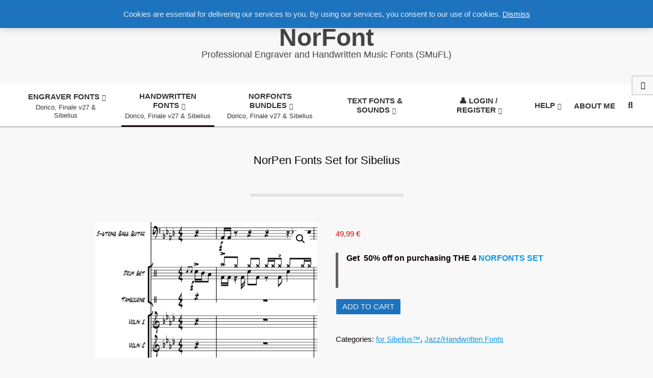

--- FILE ---
content_type: text/html; charset=UTF-8
request_url: https://norfonts.ma/en/product/norpen-fonts-set-for-sibelius/
body_size: 23956
content:
<!DOCTYPE html>
<html dir="ltr" lang="en-US" prefix="og: https://ogp.me/ns#">
<head>
<meta charset="UTF-8"/>
<title>NorPen Fonts Set for Sibelius – NorFont</title>
<meta name="description" content="Get 50% off on purchasing THE 4 NORFONTS SET"/>
<meta name="robots" content="max-image-preview:large"/>
<meta name="google-site-verification" content="google-site-verification=ZHNpCt17tzYVXuKhBaxQAxtH9YkAA3_2zvIZWV-c8Mc"/>
<meta name="msvalidate.01" content="af1275c73048414e8c751cd23d704da0"/>
<meta name="p:domain_verify" content="b2ba2cf8a4c9246bc1a75577cae8a49c"/>
<meta name="yandex-verification" content="ebbcfb0ddd9b848a"/>
<link rel="canonical" href="https://norfont.com/en/product/norpen-fonts-set-for-sibelius/"/>
<meta name="generator" content="All in One SEO (AIOSEO) 4.9.3"/>
<meta property="og:locale" content="en_US"/>
<meta property="og:site_name" content="NorFont – Professional Engraver and Handwritten Music Fonts (SMuFL)"/>
<meta property="og:type" content="article"/>
<meta property="og:title" content="NorPen Fonts Set for Sibelius – NorFont"/>
<meta property="og:description" content="Get 50% off on purchasing THE 4 NORFONTS SET"/>
<meta property="og:url" content="https://norfont.com/en/product/norpen-fonts-set-for-sibelius/"/>
<meta property="og:image" content="https://norfont.com/en/wp-content/uploads/2018/10/norpenprod.png"/>
<meta property="og:image:secure_url" content="https://norfont.com/en/wp-content/uploads/2018/10/norpenprod.png"/>
<meta property="og:image:width" content="1732"/>
<meta property="og:image:height" content="1058"/>
<meta property="article:published_time" content="2018-10-14T17:02:11+00:00"/>
<meta property="article:modified_time" content="2025-08-06T17:57:11+00:00"/>
<meta property="article:author" content="https://facebook.com/"/>
<meta name="twitter:card" content="summary"/>
<meta name="twitter:title" content="NorPen Fonts Set for Sibelius – NorFont"/>
<meta name="twitter:description" content="Get 50% off on purchasing THE 4 NORFONTS SET"/>
<meta name="twitter:image" content="https://norfont.com/en/wp-content/uploads/2018/11/nf.png"/>
<script type="application/ld+json" class="aioseo-schema">{"@context":"https:\/\/schema.org","@graph":[{"@type":"BreadcrumbList","@id":"https:\/\/norfont.com\/en\/product\/norpen-fonts-set-for-sibelius\/#breadcrumblist","itemListElement":[{"@type":"ListItem","@id":"https:\/\/norfont.com\/en#listItem","position":1,"name":"Home","item":"https:\/\/norfont.com\/en","nextItem":{"@type":"ListItem","@id":"https:\/\/norfont.com\/en\/cart\/#listItem","name":"Cart"}},{"@type":"ListItem","@id":"https:\/\/norfont.com\/en\/cart\/#listItem","position":2,"name":"Cart","item":"https:\/\/norfont.com\/en\/cart\/","nextItem":{"@type":"ListItem","@id":"https:\/\/norfont.com\/en\/product-category\/norfonts\/#listItem","name":"NorFonts for Sibelius\u2122 [Windows &amp; MacOS]"},"previousItem":{"@type":"ListItem","@id":"https:\/\/norfont.com\/en#listItem","name":"Home"}},{"@type":"ListItem","@id":"https:\/\/norfont.com\/en\/product-category\/norfonts\/#listItem","position":3,"name":"NorFonts for Sibelius\u2122 [Windows &amp; MacOS]","item":"https:\/\/norfont.com\/en\/product-category\/norfonts\/","nextItem":{"@type":"ListItem","@id":"https:\/\/norfont.com\/en\/product-category\/norfonts\/fonts-for-sibelius\/#listItem","name":"for Sibelius\u2122"},"previousItem":{"@type":"ListItem","@id":"https:\/\/norfont.com\/en\/cart\/#listItem","name":"Cart"}},{"@type":"ListItem","@id":"https:\/\/norfont.com\/en\/product-category\/norfonts\/fonts-for-sibelius\/#listItem","position":4,"name":"for Sibelius\u2122","item":"https:\/\/norfont.com\/en\/product-category\/norfonts\/fonts-for-sibelius\/","nextItem":{"@type":"ListItem","@id":"https:\/\/norfont.com\/en\/product\/norpen-fonts-set-for-sibelius\/#listItem","name":"NorPen Fonts Set for Sibelius"},"previousItem":{"@type":"ListItem","@id":"https:\/\/norfont.com\/en\/product-category\/norfonts\/#listItem","name":"NorFonts for Sibelius\u2122 [Windows &amp; MacOS]"}},{"@type":"ListItem","@id":"https:\/\/norfont.com\/en\/product\/norpen-fonts-set-for-sibelius\/#listItem","position":5,"name":"NorPen Fonts Set for Sibelius","previousItem":{"@type":"ListItem","@id":"https:\/\/norfont.com\/en\/product-category\/norfonts\/fonts-for-sibelius\/#listItem","name":"for Sibelius\u2122"}}]},{"@type":"Person","@id":"https:\/\/norfont.com\/en\/#person","name":"NorFont.com","image":{"@type":"ImageObject","@id":"https:\/\/norfont.com\/en\/product\/norpen-fonts-set-for-sibelius\/#personImage","url":"https:\/\/secure.gravatar.com\/avatar\/8547fbc6d40d8571d6493a60c52bf1b40e27b877e59a5b83398eb0593d620765?s=96&d=mm&r=r","width":96,"height":96,"caption":"NorFont.com"},"sameAs":["https:\/\/facebook.com\/","https:\/\/x.com\/","https:\/\/instagram.com\/","https:\/\/pinterest.com\/","https:\/\/youtube.com\/","https:\/\/linkedin.com\/in\/"]},{"@type":"WebPage","@id":"https:\/\/norfont.com\/en\/product\/norpen-fonts-set-for-sibelius\/#webpage","url":"https:\/\/norfont.com\/en\/product\/norpen-fonts-set-for-sibelius\/","name":"NorPen Fonts Set for Sibelius \u2013 NorFont","description":"Get 50% off on purchasing THE 4 NORFONTS SET","inLanguage":"en-US","isPartOf":{"@id":"https:\/\/norfont.com\/en\/#website"},"breadcrumb":{"@id":"https:\/\/norfont.com\/en\/product\/norpen-fonts-set-for-sibelius\/#breadcrumblist"},"image":{"@type":"ImageObject","url":"https:\/\/norfont.com\/en\/wp-content\/uploads\/2018\/10\/norpenprod.png","@id":"https:\/\/norfont.com\/en\/product\/norpen-fonts-set-for-sibelius\/#mainImage","width":1732,"height":1058},"primaryImageOfPage":{"@id":"https:\/\/norfont.com\/en\/product\/norpen-fonts-set-for-sibelius\/#mainImage"},"datePublished":"2018-10-14T18:02:11+01:00","dateModified":"2025-08-06T18:57:11+01:00"},{"@type":"WebSite","@id":"https:\/\/norfont.com\/en\/#website","url":"https:\/\/norfont.com\/en\/","name":"NorFonts","alternateName":"SMuFL Fonts","description":"Professional Engraver and Handwritten Music Fonts (SMuFL)","inLanguage":"en-US","publisher":{"@id":"https:\/\/norfont.com\/en\/#person"}}]}</script>
<meta name="viewport" content="width=device-width, initial-scale=1"/>
<meta name="generator" content="Hoot Porto Premium 1.12.1"/>
<link rel="alternate" type="application/rss+xml" title="NorFont &raquo; Feed" href="https://norfont.com/en/feed/"/>
<link rel="alternate" title="oEmbed (JSON)" type="application/json+oembed" href="https://norfont.com/en/wp-json/oembed/1.0/embed?url=https%3A%2F%2Fnorfont.com%2Fen%2Fproduct%2Fnorpen-fonts-set-for-sibelius%2F"/>
<link rel="alternate" title="oEmbed (XML)" type="text/xml+oembed" href="https://norfont.com/en/wp-json/oembed/1.0/embed?url=https%3A%2F%2Fnorfont.com%2Fen%2Fproduct%2Fnorpen-fonts-set-for-sibelius%2F&#038;format=xml"/>
<link rel="preload" href="https://norfont.com/en/wp-content/themes/hoot-porto-premium/library/fonticons/webfonts/fa-solid-900.woff2" as="font" crossorigin="anonymous">
<link rel="preload" href="https://norfont.com/en/wp-content/themes/hoot-porto-premium/library/fonticons/webfonts/fa-regular-400.woff2" as="font" crossorigin="anonymous">
<link rel="preload" href="https://norfont.com/en/wp-content/themes/hoot-porto-premium/library/fonticons/webfonts/fa-brands-400.woff2" as="font" crossorigin="anonymous">
<script data-wpfc-render="false">(function(){let events=["mousemove", "wheel", "scroll", "touchstart", "touchmove"];let fired=false;events.forEach(function(event){window.addEventListener(event, function(){if(fired===false){fired=true;setTimeout(function(){ (function(d,s){var f=d.getElementsByTagName(s)[0];j=d.createElement(s);j.setAttribute('src', '//www.googletagmanager.com/gtag/js?id=G-B2FXJM4QV6');j.setAttribute('data-cfasync', 'false');j.setAttribute('data-wpfc-render', 'false');f.parentNode.insertBefore(j,f);})(document,'script'); }, 100);}},{once: true});});})();</script>
<script data-cfasync="false" data-wpfc-render="false">var mi_version='9.11.1';
var mi_track_user=true;
var mi_no_track_reason='';
var MonsterInsightsDefaultLocations={"page_location":"https:\/\/norfont.com\/en\/product\/norpen-fonts-set-for-sibelius\/","page_referrer":"https:\/\/norfont.com\/en\/?p=680"};
if(typeof MonsterInsightsPrivacyGuardFilter==='function'){
var MonsterInsightsLocations=(typeof MonsterInsightsExcludeQuery==='object') ? MonsterInsightsPrivacyGuardFilter(MonsterInsightsExcludeQuery):MonsterInsightsPrivacyGuardFilter(MonsterInsightsDefaultLocations);
}else{
var MonsterInsightsLocations=(typeof MonsterInsightsExcludeQuery==='object') ? MonsterInsightsExcludeQuery:MonsterInsightsDefaultLocations;
}
var disableStrs=[
'ga-disable-G-B2FXJM4QV6',
];
function __gtagTrackerIsOptedOut(){
for (var index=0; index < disableStrs.length; index++){
if(document.cookie.indexOf(disableStrs[index] + '=true') > -1){
return true;
}}
return false;
}
if(__gtagTrackerIsOptedOut()){
for (var index=0; index < disableStrs.length; index++){
window[disableStrs[index]]=true;
}}
function __gtagTrackerOptout(){
for (var index=0; index < disableStrs.length; index++){
document.cookie=disableStrs[index] + '=true; expires=Thu, 31 Dec 2099 23:59:59 UTC; path=/';
window[disableStrs[index]]=true;
}}
if('undefined'===typeof gaOptout){
function gaOptout(){
__gtagTrackerOptout();
}}
window.dataLayer=window.dataLayer||[];
window.MonsterInsightsDualTracker={
helpers: {},
trackers: {},
};
if(mi_track_user){
function __gtagDataLayer(){
dataLayer.push(arguments);
}
function __gtagTracker(type, name, parameters){
if(!parameters){
parameters={};}
if(parameters.send_to){
__gtagDataLayer.apply(null, arguments);
return;
}
if(type==='event'){
parameters.send_to=monsterinsights_frontend.v4_id;
var hookName=name;
if(typeof parameters['event_category']!=='undefined'){
hookName=parameters['event_category'] + ':' + name;
}
if(typeof MonsterInsightsDualTracker.trackers[hookName]!=='undefined'){
MonsterInsightsDualTracker.trackers[hookName](parameters);
}else{
__gtagDataLayer('event', name, parameters);
}}else{
__gtagDataLayer.apply(null, arguments);
}}
__gtagTracker('js', new Date());
__gtagTracker('set', {
'developer_id.dZGIzZG': true,
});
if(MonsterInsightsLocations.page_location){
__gtagTracker('set', MonsterInsightsLocations);
}
__gtagTracker('config', 'G-B2FXJM4QV6', {"forceSSL":"true","anonymize_ip":"true","link_attribution":"true"});
window.gtag=__gtagTracker;										(function (){
var noopfn=function (){
return null;
};
var newtracker=function (){
return new Tracker();
};
var Tracker=function (){
return null;
};
var p=Tracker.prototype;
p.get=noopfn;
p.set=noopfn;
p.send=function (){
var args=Array.prototype.slice.call(arguments);
args.unshift('send');
__gaTracker.apply(null, args);
};
var __gaTracker=function (){
var len=arguments.length;
if(len===0){
return;
}
var f=arguments[len - 1];
if(typeof f!=='object'||f===null||typeof f.hitCallback!=='function'){
if('send'===arguments[0]){
var hitConverted, hitObject=false, action;
if('event'===arguments[1]){
if('undefined'!==typeof arguments[3]){
hitObject={
'eventAction': arguments[3],
'eventCategory': arguments[2],
'eventLabel': arguments[4],
'value': arguments[5] ? arguments[5]:1,
}}
}
if('pageview'===arguments[1]){
if('undefined'!==typeof arguments[2]){
hitObject={
'eventAction': 'page_view',
'page_path': arguments[2],
}}
}
if(typeof arguments[2]==='object'){
hitObject=arguments[2];
}
if(typeof arguments[5]==='object'){
Object.assign(hitObject, arguments[5]);
}
if('undefined'!==typeof arguments[1].hitType){
hitObject=arguments[1];
if('pageview'===hitObject.hitType){
hitObject.eventAction='page_view';
}}
if(hitObject){
action='timing'===arguments[1].hitType ? 'timing_complete':hitObject.eventAction;
hitConverted=mapArgs(hitObject);
__gtagTracker('event', action, hitConverted);
}}
return;
}
function mapArgs(args){
var arg, hit={};
var gaMap={
'eventCategory': 'event_category',
'eventAction': 'event_action',
'eventLabel': 'event_label',
'eventValue': 'event_value',
'nonInteraction': 'non_interaction',
'timingCategory': 'event_category',
'timingVar': 'name',
'timingValue': 'value',
'timingLabel': 'event_label',
'page': 'page_path',
'location': 'page_location',
'title': 'page_title',
'referrer':'page_referrer',
};
for (arg in args){
if(!(!args.hasOwnProperty(arg)||!gaMap.hasOwnProperty(arg))){
hit[gaMap[arg]]=args[arg];
}else{
hit[arg]=args[arg];
}}
return hit;
}
try {
f.hitCallback();
} catch (ex){
}};
__gaTracker.create=newtracker;
__gaTracker.getByName=newtracker;
__gaTracker.getAll=function (){
return [];
};
__gaTracker.remove=noopfn;
__gaTracker.loaded=true;
window['__gaTracker']=__gaTracker;
})();
}else{
console.log("");
(function (){
function __gtagTracker(){
return null;
}
window['__gtagTracker']=__gtagTracker;
window['gtag']=__gtagTracker;
})();
}</script>
<style id='wp-img-auto-sizes-contain-inline-css'>img:is([sizes=auto i],[sizes^="auto," i]){contain-intrinsic-size:3000px 1500px}</style>
<style id='classic-theme-styles-inline-css'>.wp-block-button__link{color:#fff;background-color:#32373c;border-radius:9999px;box-shadow:none;text-decoration:none;padding:calc(.667em + 2px) calc(1.333em + 2px);font-size:1.125em}.wp-block-file__button{background:#32373c;color:#fff;text-decoration:none}</style>
<link rel="stylesheet" type="text/css" href="//norfont.com/en/wp-content/cache/wpfc-minified/ovmfxcs/40qmu.css" media="all"/>
<link rel="stylesheet" type="text/css" href="//norfont.com/en/wp-content/cache/wpfc-minified/2ctodifd/40qb6.css" media="only screen and (max-width: 768px)"/>
<link rel="stylesheet" type="text/css" href="//norfont.com/en/wp-content/cache/wpfc-minified/dfdag3eo/40qb6.css" media="all"/>
<style id='woocommerce-inline-inline-css'>.woocommerce form .form-row .required{visibility:visible;}</style>
<link rel="stylesheet" type="text/css" href="//norfont.com/en/wp-content/cache/wpfc-minified/2ag3nvkl/40qb5.css" media="all"/>
<style id='hoot-wpblocks-inline-css'>a{color:#0d99e9;}
a:hover{color:#086194;}
.accent-typo{background:#ffffff;color:#3e3e4c;}
.invert-accent-typo{background:#3e3e4c;color:#ffffff;}
.invert-typo{color:#f8f8f8;background:#0a0001;}
.enforce-typo{background:#f8f8f8;color:#0a0001;}
body.wordpress input[type="submit"], body.wordpress #submit, body.wordpress .button{border-color:#ffffff;background:#ffffff;color:#3e3e4c;}
body.wordpress input[type="submit"]:hover, body.wordpress #submit:hover, body.wordpress .button:hover, body.wordpress input[type="submit"]:focus, body.wordpress #submit:focus, body.wordpress .button:focus{color:#ffffff;background:#3e3e4c;}
#main.main,.below-header{background:#f8f8f8;}
#topbar{background:none;color:#666666;}
.header-aside-search.js-search .searchform i.fa-search{color:#ffffff;}
#site-logo.logo-border{border-color:#ffffff;}
.site-logo-with-icon #site-title i{font-size:50px;}
.site-logo-mixed-image img{max-width:200px;}
.site-title-line em{color:#ffffff;}
.site-title-line mark{background:#ffffff;color:#3e3e4c;}
.menu-items ul li.current-menu-item:not(.nohighlight), .menu-items ul li.current-menu-ancestor, .menu-items ul li:hover{background:#3e3e4c;}
.menu-items ul li.current-menu-item:not(.nohighlight) > a, .menu-items ul li.current-menu-ancestor > a, .menu-items ul li:hover > a{color:#ffffff;}
.menu-tag{border-color:#ffffff;}
.more-link, .more-link a{color:#ffffff;}
.more-link:hover, .more-link:hover a{color:#bfbfbf;}
.main-content-grid,.widget,.frontpage-area{margin-top:50px;}
.widget,.frontpage-area{margin-bottom:50px;}
.frontpage-area.module-bg-highlight, .frontpage-area.module-bg-color, .frontpage-area.module-bg-image{padding:50px 0;}
.altthemedividers #loop-meta:not(.loop-meta-withbg) .loop-meta{padding-top:50px;padding-bottom:50px;}
.footer .widget{margin:35px 0;}
.main > .main-content-grid:first-child,.content-frontpage > .frontpage-area-boxed:first-child{margin-top:25px;}
.js-search .searchform.expand .searchtext{background:#f8f8f8;}
#infinite-handle span,.lrm-form a.button, .lrm-form button, .lrm-form button[type=submit], .lrm-form #buddypress input[type=submit], .lrm-form input[type=submit]{background:#ffffff;color:#3e3e4c;}
.woocommerce nav.woocommerce-pagination ul li a:focus, .woocommerce nav.woocommerce-pagination ul li a:hover{color:#086194;}
.woocommerce div.product .woocommerce-tabs ul.tabs li:hover,.woocommerce div.product .woocommerce-tabs ul.tabs li.active{background:#ffffff;}
.woocommerce div.product .woocommerce-tabs ul.tabs li:hover a, .woocommerce div.product .woocommerce-tabs ul.tabs li:hover a:hover,.woocommerce div.product .woocommerce-tabs ul.tabs li.active a{color:#3e3e4c;}
.wc-block-components-button, .woocommerce #respond input#submit.alt, .woocommerce a.button.alt, .woocommerce button.button.alt, .woocommerce input.button.alt{border-color:#ffffff;background:#ffffff;color:#3e3e4c;}
.wc-block-components-button:hover, .woocommerce #respond input#submit.alt:hover, .woocommerce a.button.alt:hover, .woocommerce button.button.alt:hover, .woocommerce input.button.alt:hover{background:#3e3e4c;color:#ffffff;}
.widget_breadcrumb_navxt .breadcrumbs > .hoot-bcn-pretext:after{border-left-color:#ffffff;}
body{color:#0a0001;font-size:15px;font-family:"Poppins", sans-serif;background-color:#f8f8f8;background-image:url("https://norfont.com/en/wp-content/themes/hoot-porto-premium/premium/images/patterns/14.jpg");background-repeat:repeat;}
h1, h2, h3, h4, h5, h6, .title{color:#0a0001;font-size:22px;font-family:"Poppins", sans-serif;font-weight:500;font-style:normal;text-transform:none;}
.hoot-subtitle, .entry-byline, .hk-gridunit-subtitle .entry-byline, .hk-listunit-subtitle .entry-byline, .content-block-subtitle .entry-byline{color:#898989;font-family:"Noto Serif", serif;font-style:italic;text-transform:none;font-weight:normal;}
h1{color:#0a0001;font-size:28px;font-weight:500;font-style:normal;text-transform:none;}
h2{color:#0a0001;font-size:24px;font-weight:500;font-style:normal;text-transform:none;}
h4{color:#0a0001;font-size:20px;font-weight:500;font-style:normal;text-transform:none;}
h5{color:#0a0001;font-size:18px;font-weight:500;font-style:normal;text-transform:none;}
h6{color:#0a0001;font-size:16px;font-weight:500;font-style:normal;text-transform:none;}
.titlefont{font-family:"Poppins", sans-serif;}
blockquote{color:#666060;font-size:16px;}
.enforce-body-font{font-family:"Poppins", sans-serif;}
#header.stuck{background-color:#f8f8f8;background-image:url("https://norfont.com/en/wp-content/themes/hoot-porto-premium/premium/images/patterns/14.jpg");background-repeat:repeat;}
#site-title,#site-logo.accent-typo #site-title,#site-logo.invert-accent-typo #site-title{color:#444444;font-size:48px;font-family:"Candal", sans-serif;font-weight:bold;font-style:normal;text-transform:none;}
#site-description,#site-logo.accent-typo #site-description,#site-logo.invert-accent-typo #site-description{color:#444444;font-size:18px;font-family:"Poppins", sans-serif;font-weight:500;font-style:normal;text-transform:none;}
.site-title-body-font{font-family:"Poppins", sans-serif;}
.site-title-heading-font{font-family:"Poppins", sans-serif;}
#header-aside.header-aside-menu,#header-supplementary{background:#ffffff;}
.menu-side-box.js-search .searchform.expand .searchtext{background:#ffffff;}
.menu-side-box.js-search .searchform.expand .searchtext,.menu-side-box .js-search-placeholder{color:#333333;}
.menu-items > li > a,.menu-toggle,.menu-side-box{color:#333333;font-size:15px;font-family:"Poppins", sans-serif;text-transform:uppercase;font-weight:bold;font-style:normal;}
.site-header .hoot-megamenu-icon{color:#000000;}
.menu-items ul a,.mobilemenu-fixed .menu-toggle{color:#666666;font-size:14px;text-transform:uppercase;font-weight:500;font-style:normal;}
.menu-items ul{background:#ffffff;}
.loop-title{color:#0a0001;font-size:22px;font-family:"Poppins", sans-serif;font-weight:500;font-style:normal;text-transform:none;}
.content .loop-title{color:#0a0001;font-size:20px;font-weight:500;font-style:normal;text-transform:none;}
#comments-number{color:#666060;}
.comment-by-author,.comment-meta-block, .comment-edit-link{color:#666060;}
.entry-grid-content .entry-title{color:#0a0001;font-size:20px;font-weight:500;font-style:normal;text-transform:none;}
.archive-big .entry-grid-content .entry-title,.mixedunit-big .entry-grid-content .entry-title{font-size:26px;}
.archive-mosaic .entry-title{color:#0a0001;font-size:18px;font-weight:500;font-style:normal;text-transform:none;}
.entry-grid .more-link{font-family:"Poppins", sans-serif;}
.main-content-grid .sidebar{color:#666666;font-size:15px;font-style:normal;text-transform:none;font-weight:normal;}
.widget-title,.sidebar .widget-title{color:#0a0001;font-size:22px;font-family:"Poppins", sans-serif;font-weight:500;font-style:normal;text-transform:none;}
.main-content-grid .sidebar .widget-title{color:#0a0001;font-size:18px;font-family:"Poppins", sans-serif;font-weight:500;font-style:normal;text-transform:none;}
.js-search .searchform.expand .searchtext,.js-search-placeholder{color:#0a0001;}
.woocommerce-tabs h1, .woocommerce-tabs h2, .woocommerce-tabs h3, .woocommerce-tabs h4, .woocommerce-tabs h5, .woocommerce-tabs h6,.single-product .upsells.products > h2, .single-product .related.products > h2, .singular-page.woocommerce-cart .cross-sells > h2, .singular-page.woocommerce-cart .cart_totals > h2{color:#0a0001;font-size:20px;font-weight:500;font-style:normal;text-transform:none;}
.sub-footer{background:#ffffff;color:#666666;font-size:15px;font-style:normal;text-transform:none;font-weight:normal;}
.footer{background-color:#ffffff;background-image:url("https://norfont.com/en/wp-content/themes/hoot-porto-premium/premium/images/patterns/14.jpg");background-repeat:repeat;color:#666666;font-size:15px;font-style:normal;text-transform:none;font-weight:normal;}
.footer h1, .footer h2, .footer h3, .footer h4, .footer h5, .footer h6, .footer .title{color:#444444;}
.sub-footer .widget-title, .footer .widget-title{color:#0a0001;font-size:18px;font-family:"Poppins", sans-serif;font-weight:500;font-style:normal;text-transform:none;}
.post-footer{background:#ffffff;color:#666666;}
.flycart-toggle, .flycart-panel{background:#f8f8f8;color:#0a0001;}
.topbanner-content mark{color:#ffffff;}
.lSSlideOuter ul.lSPager.lSpg > li:hover a, .lSSlideOuter ul.lSPager.lSpg > li.active a{background-color:#ffffff;}
.lSSlideOuter ul.lSPager.lSpg > li a{border-color:#ffffff;}
.lightSlider .wrap-light-on-dark .hootkitslide-head, .lightSlider .wrap-dark-on-light .hootkitslide-head{background:#ffffff;color:#3e3e4c;}
.widget .viewall a{background:#f8f8f8;color:#666060;}
.widget .viewall a:hover{background:#3e3e4c;color:#ffffff;}
.bottomborder-line:after,.bottomborder-shadow:after{margin-top:50px;}
.topborder-line:before,.topborder-shadow:before{margin-bottom:50px;}
.hootkitslide-caption .hootkitslide-subtitle,.cta-subtitle{color:#ffffff;font-size:18px;}
.ticker-product-price .amount,.wordpress .ticker-addtocart a.button:hover,.wordpress .ticker-addtocart a.button:focus{color:#ffffff;}
.content-block-icon i{color:#ffffff;}
.content-block:hover .content-block-icon:not(.icon-custom-color){background:#ffffff;}
.content-block:hover .content-block-icon:not(.icon-custom-color) i{color:#3e3e4c;}
.icon-style-circle,.icon-style-square{border-color:#ffffff;}
.content-block-style3 .content-block-icon{background:#f8f8f8;}
.wordpress .button-widget.preset-accent{border-color:#ffffff;background:#ffffff;color:#3e3e4c;}
.wordpress .button-widget.preset-accent:hover{color:#ffffff;background:#3e3e4c;}
.hootkitslide-caption h1, .hootkitslide-caption h2, .hootkitslide-caption h3, .hootkitslide-caption h4, .hootkitslide-caption h5, .hootkitslide-caption h6{font-size:22px;}
.hootkitcarousel-content h1, .hootkitcarousel-content h2, .hootkitcarousel-content h3, .hootkitcarousel-content h4, .hootkitcarousel-content h5, .hootkitcarousel-content h6{font-size:18px;}
.content-block-title,.hk-listunit-title,.verticalcarousel-title{color:#0a0001;font-size:18px;font-weight:500;font-style:normal;text-transform:none;}
.hk-list-style2 .hk-listunit-small .hk-listunit-title{font-size:16px;}
.vcard-content h4, .vcard-content h1, .vcard-content h2, .vcard-content h3, .vcard-content h5, .vcard-content h6{font-size:16px;}
.number-block-content h4, .number-block-content h1, .number-block-content h2, .number-block-content h3, .number-block-content h5, .number-block-content h6{font-size:16px;}
.notice-widget.preset-accent{background:#ffffff;color:#3e3e4c;}
.current-tabhead{border-bottom-color:#f8f8f8;}:root .has-accent-color,.is-style-outline>.wp-block-button__link:not(.has-text-color), .wp-block-button__link.is-style-outline:not(.has-text-color){color:#ffffff;}:root .has-accent-background-color,.wp-block-button__link,.wp-block-button__link:hover,.wp-block-search__button,.wp-block-search__button:hover, .wp-block-file__button,.wp-block-file__button:hover{background:#ffffff;}:root .has-accent-font-color,.wp-block-button__link,.wp-block-button__link:hover,.wp-block-search__button,.wp-block-search__button:hover, .wp-block-file__button,.wp-block-file__button:hover{color:#3e3e4c;}:root .has-accent-font-background-color{background:#3e3e4c;}
@media only screen and (max-width: 969px){ .sidebar{margin-top:50px;}
.frontpage-widgetarea > div.hgrid > [class*="hgrid-span-"]{margin-bottom:50px;}
.menu-items > li > a{color:#666666;font-size:14px;text-transform:uppercase;font-weight:500;font-style:normal;}
.mobilemenu-fixed .menu-toggle, .mobilemenu-fixed .menu-items,.menu-items{background:#ffffff;}
} @media only screen and (min-width: 970px){ .slider-style2 .lSAction > a{border-color:#ffffff;background:#ffffff;color:#3e3e4c;}
.slider-style2 .lSAction > a:hover{background:#3e3e4c;color:#ffffff;}
.slider-style3 .lightSlider .wrap-light-on-dark a.hootkitslide-button, .slider-style3 .lightSlider .wrap-dark-on-light a.hootkitslide-button{border-color:#ffffff;background:#ffffff;color:#3e3e4c;}
.slider-style3 .lightSlider .wrap-light-on-dark a.hootkitslide-button:hover, .slider-style3 .lightSlider .wrap-dark-on-light a.hootkitslide-button:hover{color:#ffffff;background:#3e3e4c;}
}</style>
<style id='wp-block-button-inline-css'>.wp-block-button__link{align-content:center;box-sizing:border-box;cursor:pointer;display:inline-block;height:100%;text-align:center;word-break:break-word}.wp-block-button__link.aligncenter{text-align:center}.wp-block-button__link.alignright{text-align:right}:where(.wp-block-button__link){border-radius:9999px;box-shadow:none;padding:calc(.667em + 2px) calc(1.333em + 2px);text-decoration:none}.wp-block-button[style*=text-decoration] .wp-block-button__link{text-decoration:inherit}.wp-block-buttons>.wp-block-button.has-custom-width{max-width:none}.wp-block-buttons>.wp-block-button.has-custom-width .wp-block-button__link{width:100%}.wp-block-buttons>.wp-block-button.has-custom-font-size .wp-block-button__link{font-size:inherit}.wp-block-buttons>.wp-block-button.wp-block-button__width-25{width:calc(25% - var(--wp--style--block-gap, .5em)*.75)}.wp-block-buttons>.wp-block-button.wp-block-button__width-50{width:calc(50% - var(--wp--style--block-gap, .5em)*.5)}.wp-block-buttons>.wp-block-button.wp-block-button__width-75{width:calc(75% - var(--wp--style--block-gap, .5em)*.25)}.wp-block-buttons>.wp-block-button.wp-block-button__width-100{flex-basis:100%;width:100%}.wp-block-buttons.is-vertical>.wp-block-button.wp-block-button__width-25{width:25%}.wp-block-buttons.is-vertical>.wp-block-button.wp-block-button__width-50{width:50%}.wp-block-buttons.is-vertical>.wp-block-button.wp-block-button__width-75{width:75%}.wp-block-button.is-style-squared,.wp-block-button__link.wp-block-button.is-style-squared{border-radius:0}.wp-block-button.no-border-radius,.wp-block-button__link.no-border-radius{border-radius:0!important}:root :where(.wp-block-button .wp-block-button__link.is-style-outline),:root :where(.wp-block-button.is-style-outline>.wp-block-button__link){border:2px solid;padding:.667em 1.333em}:root :where(.wp-block-button .wp-block-button__link.is-style-outline:not(.has-text-color)),:root :where(.wp-block-button.is-style-outline>.wp-block-button__link:not(.has-text-color)){color:currentColor}:root :where(.wp-block-button .wp-block-button__link.is-style-outline:not(.has-background)),:root :where(.wp-block-button.is-style-outline>.wp-block-button__link:not(.has-background)){background-color:initial;background-image:none}</style>
<style id='wp-block-search-inline-css'>.wp-block-search__button{margin-left:10px;word-break:normal}.wp-block-search__button.has-icon{line-height:0}.wp-block-search__button svg{height:1.25em;min-height:24px;min-width:24px;width:1.25em;fill:currentColor;vertical-align:text-bottom}:where(.wp-block-search__button){border:1px solid #ccc;padding:6px 10px}.wp-block-search__inside-wrapper{display:flex;flex:auto;flex-wrap:nowrap;max-width:100%}.wp-block-search__label{width:100%}.wp-block-search.wp-block-search__button-only .wp-block-search__button{box-sizing:border-box;display:flex;flex-shrink:0;justify-content:center;margin-left:0;max-width:100%}.wp-block-search.wp-block-search__button-only .wp-block-search__inside-wrapper{min-width:0!important;transition-property:width}.wp-block-search.wp-block-search__button-only .wp-block-search__input{flex-basis:100%;transition-duration:.3s}.wp-block-search.wp-block-search__button-only.wp-block-search__searchfield-hidden,.wp-block-search.wp-block-search__button-only.wp-block-search__searchfield-hidden .wp-block-search__inside-wrapper{overflow:hidden}.wp-block-search.wp-block-search__button-only.wp-block-search__searchfield-hidden .wp-block-search__input{border-left-width:0!important;border-right-width:0!important;flex-basis:0;flex-grow:0;margin:0;min-width:0!important;padding-left:0!important;padding-right:0!important;width:0!important}:where(.wp-block-search__input){appearance:none;border:1px solid #949494;flex-grow:1;font-family:inherit;font-size:inherit;font-style:inherit;font-weight:inherit;letter-spacing:inherit;line-height:inherit;margin-left:0;margin-right:0;min-width:3rem;padding:8px;text-decoration:unset!important;text-transform:inherit}:where(.wp-block-search__button-inside .wp-block-search__inside-wrapper){background-color:#fff;border:1px solid #949494;box-sizing:border-box;padding:4px}:where(.wp-block-search__button-inside .wp-block-search__inside-wrapper) .wp-block-search__input{border:none;border-radius:0;padding:0 4px}:where(.wp-block-search__button-inside .wp-block-search__inside-wrapper) .wp-block-search__input:focus{outline:none}:where(.wp-block-search__button-inside .wp-block-search__inside-wrapper) :where(.wp-block-search__button){padding:4px 8px}.wp-block-search.aligncenter .wp-block-search__inside-wrapper{margin:auto}.wp-block[data-align=right] .wp-block-search.wp-block-search__button-only .wp-block-search__inside-wrapper{float:right}</style>
<link rel="stylesheet" type="text/css" href="//norfont.com/en/wp-content/cache/wpfc-minified/kng5r6pw/40qb5.css" media="all"/>
<style id='site-reviews-inline-css'>:root{--glsr-star-empty:url(https://norfont.com/en/wp-content/plugins/site-reviews/assets/images/stars/default/star-empty.svg);--glsr-star-error:url(https://norfont.com/en/wp-content/plugins/site-reviews/assets/images/stars/default/star-error.svg);--glsr-star-full:url(https://norfont.com/en/wp-content/plugins/site-reviews/assets/images/stars/default/star-full.svg);--glsr-star-half:url(https://norfont.com/en/wp-content/plugins/site-reviews/assets/images/stars/default/star-half.svg)}
ul.glsr li a{display:flex;justify-content:space-between;}.glsr.woocommerce-product-rating{align-items:center;display:inline-flex;gap:.5em;}.glsr.woocommerce-product-rating .woocommerce-review-link{top:-1px!important;}</style>
<script data-cfasync="false" data-wpfc-render="false" id='monsterinsights-frontend-script-js-extra'>var monsterinsights_frontend={"js_events_tracking":"true","download_extensions":"doc,pdf,ppt,zip,xls,docx,pptx,xlsx,mp3,wav","inbound_paths":"[{\"path\":\"\\\/go\\\/\",\"label\":\"affiliate\"},{\"path\":\"\\\/recommend\\\/\",\"label\":\"affiliate\"}]","home_url":"https:\/\/norfont.com\/en","hash_tracking":"false","v4_id":"G-B2FXJM4QV6"};</script>
<script data-wpfc-render="false">(function(){let events=["mousemove", "wheel", "scroll", "touchstart", "touchmove"];let fired=false;events.forEach(function(event){window.addEventListener(event, function(){if(fired===false){fired=true;setTimeout(function(){ (function(d,s){var f=d.getElementsByTagName(s)[0];j=d.createElement(s);j.setAttribute('src', 'https://norfont.com/en/wp-content/plugins/woocommerce/assets/js/frontend/add-to-cart.min.js?ver=10.4.3');j.setAttribute('id', 'wc-add-to-cart-js');j.setAttribute('data-wp-strategy', 'defer');f.parentNode.insertBefore(j,f);})(document,'script'); }, 200);}},{once: true});});})();</script>
<link rel="https://api.w.org/" href="https://norfont.com/en/wp-json/"/><link rel="alternate" title="JSON" type="application/json" href="https://norfont.com/en/wp-json/wp/v2/product/680"/><link rel="EditURI" type="application/rsd+xml" title="RSD" href="https://norfont.com/en/xmlrpc.php?rsd"/>
<meta name="generator" content="WordPress 6.9"/>
<meta name="generator" content="WooCommerce 10.4.3"/>
<link rel='shortlink' href='https://norfont.com/en/?p=680'/>
<style media="screen">.woocommerce #customer_details .col-1,.woocommerce #customer_details .col-2{width:48%;}
.cart-collaterals .cross-sells{display:none;}
@media(max-width:640px){
.woocommerce #customer_details .col-1,.woocommerce #customer_details .col-2{width:100% !important;}
}</style>
<noscript><style>.woocommerce-product-gallery{opacity:1 !important;}</style></noscript>
<link rel="icon" href="https://norfont.com/en/wp-content/uploads/2022/06/cropped-norfonts-logo-32x32.png" sizes="32x32"/>
<link rel="icon" href="https://norfont.com/en/wp-content/uploads/2022/06/cropped-norfonts-logo-192x192.png" sizes="192x192"/>
<link rel="apple-touch-icon" href="https://norfont.com/en/wp-content/uploads/2022/06/cropped-norfonts-logo-180x180.png"/>
<meta name="msapplication-TileImage" content="https://norfont.com/en/wp-content/uploads/2022/06/cropped-norfonts-logo-270x270.png"/>
<style>p.demo_store{background-color:#1e73be;color:#e4eef7;}.woocommerce small.note{color:#777;}.woocommerce .woocommerce-breadcrumb{color:#777;}.woocommerce .woocommerce-breadcrumb a{color:#777;}.woocommerce div.product span.price,.woocommerce div.product p.price{color:#d00;}.woocommerce div.product .stock{color:#d00;}.woocommerce span.onsale{background-color:#d00;color:#fff;}.woocommerce ul.products li.product .price{color:#d00;}.woocommerce ul.products li.product .price .from{color:rgba(138, 83, 83, 0.5);}.woocommerce nav.woocommerce-pagination ul{border:1px solid #a7a782;}.woocommerce nav.woocommerce-pagination ul li{border-right:1px solid #a7a782;}.woocommerce nav.woocommerce-pagination ul li span.current,.woocommerce nav.woocommerce-pagination ul li a:hover,.woocommerce nav.woocommerce-pagination ul li a:focus{background:#bcbca0;color:#54543c;}.woocommerce a.button,.woocommerce button.button,.woocommerce input.button,.woocommerce #respond input#submit{color:#151515;background-color:#bcbca0;}.woocommerce a.button:hover,.woocommerce button.button:hover,.woocommerce input.button:hover,.woocommerce #respond input#submit:hover{background-color:#abab8f;color:#151515;}.woocommerce a.button.alt,.woocommerce button.button.alt,.woocommerce input.button.alt,.woocommerce #respond input#submit.alt{background-color:#1e73be;color:#e4eef7;}.woocommerce a.button.alt:hover,.woocommerce button.button.alt:hover,.woocommerce input.button.alt:hover,.woocommerce #respond input#submit.alt:hover{background-color:#0d62ad;color:#e4eef7;}.woocommerce a.button.alt.disabled,.woocommerce button.button.alt.disabled,.woocommerce input.button.alt.disabled,.woocommerce #respond input#submit.alt.disabled,.woocommerce a.button.alt:disabled,.woocommerce button.button.alt:disabled,.woocommerce input.button.alt:disabled,.woocommerce #respond input#submit.alt:disabled,.woocommerce a.button.alt:disabled[disabled],.woocommerce button.button.alt:disabled[disabled],.woocommerce input.button.alt:disabled[disabled],.woocommerce #respond input#submit.alt:disabled[disabled],.woocommerce a.button.alt.disabled:hover,.woocommerce button.button.alt.disabled:hover,.woocommerce input.button.alt.disabled:hover,.woocommerce #respond input#submit.alt.disabled:hover,.woocommerce a.button.alt:disabled:hover,.woocommerce button.button.alt:disabled:hover,.woocommerce input.button.alt:disabled:hover,.woocommerce #respond input#submit.alt:disabled:hover,.woocommerce a.button.alt:disabled[disabled]:hover,.woocommerce button.button.alt:disabled[disabled]:hover,.woocommerce input.button.alt:disabled[disabled]:hover,.woocommerce #respond input#submit.alt:disabled[disabled]:hover{background-color:#1e73be;color:#e4eef7;}.woocommerce a.button:disabled:hover,.woocommerce button.button:disabled:hover,.woocommerce input.button:disabled:hover,.woocommerce #respond input#submit:disabled:hover,.woocommerce a.button.disabled:hover,.woocommerce button.button.disabled:hover,.woocommerce input.button.disabled:hover,.woocommerce #respond input#submit.disabled:hover,.woocommerce a.button:disabled[disabled]:hover,.woocommerce button.button:disabled[disabled]:hover,.woocommerce input.button:disabled[disabled]:hover,.woocommerce #respond input#submit:disabled[disabled]:hover{background-color:#bcbca0;}.woocommerce #reviews h2 small{color:#777;}.woocommerce #reviews h2 small a{color:#777;}.woocommerce #reviews #comments ol.commentlist li .meta{color:#777;}.woocommerce #reviews #comments ol.commentlist li img.avatar{background:#bcbca0;border:1px solid #b6b697;}.woocommerce #reviews #comments ol.commentlist li .comment-text{border:1px solid #b6b697;}.woocommerce #reviews #comments ol.commentlist #respond{border:1px solid #b6b697;}.woocommerce .star-rating:before{color:#a7a782;}.woocommerce.widget_shopping_cart .total,.woocommerce .widget_shopping_cart .total{border-top:3px double #bcbca0;}.woocommerce form.login,.woocommerce form.checkout_coupon,.woocommerce form.register{border:1px solid #a7a782;}.woocommerce .order_details li{border-right:1px dashed #a7a782;}.woocommerce .widget_price_filter .ui-slider .ui-slider-handle{background-color:#1e73be;}.woocommerce .widget_price_filter .ui-slider .ui-slider-range{background-color:#1e73be;}.woocommerce .widget_price_filter .price_slider_wrapper .ui-widget-content{background-color:#002f7a;}.woocommerce-cart table.cart td.actions .coupon .input-text{border:1px solid #a7a782;}.woocommerce-cart .cart-collaterals .cart_totals p small{color:#777;}.woocommerce-cart .cart-collaterals .cart_totals table small{color:#777;}.woocommerce-cart .cart-collaterals .cart_totals .discount td{color:#d00;}.woocommerce-cart .cart-collaterals .cart_totals tr td,.woocommerce-cart .cart-collaterals .cart_totals tr th{border-top:1px solid #bcbca0;}.woocommerce-checkout .checkout .create-account small{color:#777;}.woocommerce-checkout #payment{background:#bcbca0;}.woocommerce-checkout #payment ul.payment_methods{border-bottom:1px solid #a7a782;}.woocommerce-checkout #payment div.payment_box{background-color:#b1b191;color:#151515;}.woocommerce-checkout #payment div.payment_box input.input-text,.woocommerce-checkout #payment div.payment_box textarea{border-color:#9c9c73;border-top-color:#909066;}.woocommerce-checkout #payment div.payment_box ::-webkit-input-placeholder{color:#909066;}.woocommerce-checkout #payment div.payment_box :-moz-placeholder{color:#909066;}.woocommerce-checkout #payment div.payment_box :-ms-input-placeholder{color:#909066;}.woocommerce-checkout #payment div.payment_box span.help{color:#777;}.woocommerce-checkout #payment div.payment_box:after{content:"";display:block;border:8px solid #b1b191;border-right-color:transparent;border-left-color:transparent;border-top-color:transparent;position:absolute;top:-3px;left:0;margin:-1em 0 0 2em;}</style>
<style id='global-styles-inline-css'>:root{--wp--preset--aspect-ratio--square:1;--wp--preset--aspect-ratio--4-3:4/3;--wp--preset--aspect-ratio--3-4:3/4;--wp--preset--aspect-ratio--3-2:3/2;--wp--preset--aspect-ratio--2-3:2/3;--wp--preset--aspect-ratio--16-9:16/9;--wp--preset--aspect-ratio--9-16:9/16;--wp--preset--color--black:#000000;--wp--preset--color--cyan-bluish-gray:#abb8c3;--wp--preset--color--white:#ffffff;--wp--preset--color--pale-pink:#f78da7;--wp--preset--color--vivid-red:#cf2e2e;--wp--preset--color--luminous-vivid-orange:#ff6900;--wp--preset--color--luminous-vivid-amber:#fcb900;--wp--preset--color--light-green-cyan:#7bdcb5;--wp--preset--color--vivid-green-cyan:#00d084;--wp--preset--color--pale-cyan-blue:#8ed1fc;--wp--preset--color--vivid-cyan-blue:#0693e3;--wp--preset--color--vivid-purple:#9b51e0;--wp--preset--color--accent:#ffffff;--wp--preset--color--accent-font:#3e3e4c;--wp--preset--gradient--vivid-cyan-blue-to-vivid-purple:linear-gradient(135deg,rgb(6,147,227) 0%,rgb(155,81,224) 100%);--wp--preset--gradient--light-green-cyan-to-vivid-green-cyan:linear-gradient(135deg,rgb(122,220,180) 0%,rgb(0,208,130) 100%);--wp--preset--gradient--luminous-vivid-amber-to-luminous-vivid-orange:linear-gradient(135deg,rgb(252,185,0) 0%,rgb(255,105,0) 100%);--wp--preset--gradient--luminous-vivid-orange-to-vivid-red:linear-gradient(135deg,rgb(255,105,0) 0%,rgb(207,46,46) 100%);--wp--preset--gradient--very-light-gray-to-cyan-bluish-gray:linear-gradient(135deg,rgb(238,238,238) 0%,rgb(169,184,195) 100%);--wp--preset--gradient--cool-to-warm-spectrum:linear-gradient(135deg,rgb(74,234,220) 0%,rgb(151,120,209) 20%,rgb(207,42,186) 40%,rgb(238,44,130) 60%,rgb(251,105,98) 80%,rgb(254,248,76) 100%);--wp--preset--gradient--blush-light-purple:linear-gradient(135deg,rgb(255,206,236) 0%,rgb(152,150,240) 100%);--wp--preset--gradient--blush-bordeaux:linear-gradient(135deg,rgb(254,205,165) 0%,rgb(254,45,45) 50%,rgb(107,0,62) 100%);--wp--preset--gradient--luminous-dusk:linear-gradient(135deg,rgb(255,203,112) 0%,rgb(199,81,192) 50%,rgb(65,88,208) 100%);--wp--preset--gradient--pale-ocean:linear-gradient(135deg,rgb(255,245,203) 0%,rgb(182,227,212) 50%,rgb(51,167,181) 100%);--wp--preset--gradient--electric-grass:linear-gradient(135deg,rgb(202,248,128) 0%,rgb(113,206,126) 100%);--wp--preset--gradient--midnight:linear-gradient(135deg,rgb(2,3,129) 0%,rgb(40,116,252) 100%);--wp--preset--font-size--small:13px;--wp--preset--font-size--medium:20px;--wp--preset--font-size--large:36px;--wp--preset--font-size--x-large:42px;--wp--preset--spacing--20:0.44rem;--wp--preset--spacing--30:0.67rem;--wp--preset--spacing--40:1rem;--wp--preset--spacing--50:1.5rem;--wp--preset--spacing--60:2.25rem;--wp--preset--spacing--70:3.38rem;--wp--preset--spacing--80:5.06rem;--wp--preset--shadow--natural:6px 6px 9px rgba(0, 0, 0, 0.2);--wp--preset--shadow--deep:12px 12px 50px rgba(0, 0, 0, 0.4);--wp--preset--shadow--sharp:6px 6px 0px rgba(0, 0, 0, 0.2);--wp--preset--shadow--outlined:6px 6px 0px -3px rgb(255, 255, 255), 6px 6px rgb(0, 0, 0);--wp--preset--shadow--crisp:6px 6px 0px rgb(0, 0, 0);}:where(.is-layout-flex){gap:0.5em;}:where(.is-layout-grid){gap:0.5em;}body .is-layout-flex{display:flex;}.is-layout-flex{flex-wrap:wrap;align-items:center;}.is-layout-flex > :is(*, div){margin:0;}body .is-layout-grid{display:grid;}.is-layout-grid > :is(*, div){margin:0;}:where(.wp-block-columns.is-layout-flex){gap:2em;}:where(.wp-block-columns.is-layout-grid){gap:2em;}:where(.wp-block-post-template.is-layout-flex){gap:1.25em;}:where(.wp-block-post-template.is-layout-grid){gap:1.25em;}.has-black-color{color:var(--wp--preset--color--black) !important;}.has-cyan-bluish-gray-color{color:var(--wp--preset--color--cyan-bluish-gray) !important;}.has-white-color{color:var(--wp--preset--color--white) !important;}.has-pale-pink-color{color:var(--wp--preset--color--pale-pink) !important;}.has-vivid-red-color{color:var(--wp--preset--color--vivid-red) !important;}.has-luminous-vivid-orange-color{color:var(--wp--preset--color--luminous-vivid-orange) !important;}.has-luminous-vivid-amber-color{color:var(--wp--preset--color--luminous-vivid-amber) !important;}.has-light-green-cyan-color{color:var(--wp--preset--color--light-green-cyan) !important;}.has-vivid-green-cyan-color{color:var(--wp--preset--color--vivid-green-cyan) !important;}.has-pale-cyan-blue-color{color:var(--wp--preset--color--pale-cyan-blue) !important;}.has-vivid-cyan-blue-color{color:var(--wp--preset--color--vivid-cyan-blue) !important;}.has-vivid-purple-color{color:var(--wp--preset--color--vivid-purple) !important;}.has-black-background-color{background-color:var(--wp--preset--color--black) !important;}.has-cyan-bluish-gray-background-color{background-color:var(--wp--preset--color--cyan-bluish-gray) !important;}.has-white-background-color{background-color:var(--wp--preset--color--white) !important;}.has-pale-pink-background-color{background-color:var(--wp--preset--color--pale-pink) !important;}.has-vivid-red-background-color{background-color:var(--wp--preset--color--vivid-red) !important;}.has-luminous-vivid-orange-background-color{background-color:var(--wp--preset--color--luminous-vivid-orange) !important;}.has-luminous-vivid-amber-background-color{background-color:var(--wp--preset--color--luminous-vivid-amber) !important;}.has-light-green-cyan-background-color{background-color:var(--wp--preset--color--light-green-cyan) !important;}.has-vivid-green-cyan-background-color{background-color:var(--wp--preset--color--vivid-green-cyan) !important;}.has-pale-cyan-blue-background-color{background-color:var(--wp--preset--color--pale-cyan-blue) !important;}.has-vivid-cyan-blue-background-color{background-color:var(--wp--preset--color--vivid-cyan-blue) !important;}.has-vivid-purple-background-color{background-color:var(--wp--preset--color--vivid-purple) !important;}.has-black-border-color{border-color:var(--wp--preset--color--black) !important;}.has-cyan-bluish-gray-border-color{border-color:var(--wp--preset--color--cyan-bluish-gray) !important;}.has-white-border-color{border-color:var(--wp--preset--color--white) !important;}.has-pale-pink-border-color{border-color:var(--wp--preset--color--pale-pink) !important;}.has-vivid-red-border-color{border-color:var(--wp--preset--color--vivid-red) !important;}.has-luminous-vivid-orange-border-color{border-color:var(--wp--preset--color--luminous-vivid-orange) !important;}.has-luminous-vivid-amber-border-color{border-color:var(--wp--preset--color--luminous-vivid-amber) !important;}.has-light-green-cyan-border-color{border-color:var(--wp--preset--color--light-green-cyan) !important;}.has-vivid-green-cyan-border-color{border-color:var(--wp--preset--color--vivid-green-cyan) !important;}.has-pale-cyan-blue-border-color{border-color:var(--wp--preset--color--pale-cyan-blue) !important;}.has-vivid-cyan-blue-border-color{border-color:var(--wp--preset--color--vivid-cyan-blue) !important;}.has-vivid-purple-border-color{border-color:var(--wp--preset--color--vivid-purple) !important;}.has-vivid-cyan-blue-to-vivid-purple-gradient-background{background:var(--wp--preset--gradient--vivid-cyan-blue-to-vivid-purple) !important;}.has-light-green-cyan-to-vivid-green-cyan-gradient-background{background:var(--wp--preset--gradient--light-green-cyan-to-vivid-green-cyan) !important;}.has-luminous-vivid-amber-to-luminous-vivid-orange-gradient-background{background:var(--wp--preset--gradient--luminous-vivid-amber-to-luminous-vivid-orange) !important;}.has-luminous-vivid-orange-to-vivid-red-gradient-background{background:var(--wp--preset--gradient--luminous-vivid-orange-to-vivid-red) !important;}.has-very-light-gray-to-cyan-bluish-gray-gradient-background{background:var(--wp--preset--gradient--very-light-gray-to-cyan-bluish-gray) !important;}.has-cool-to-warm-spectrum-gradient-background{background:var(--wp--preset--gradient--cool-to-warm-spectrum) !important;}.has-blush-light-purple-gradient-background{background:var(--wp--preset--gradient--blush-light-purple) !important;}.has-blush-bordeaux-gradient-background{background:var(--wp--preset--gradient--blush-bordeaux) !important;}.has-luminous-dusk-gradient-background{background:var(--wp--preset--gradient--luminous-dusk) !important;}.has-pale-ocean-gradient-background{background:var(--wp--preset--gradient--pale-ocean) !important;}.has-electric-grass-gradient-background{background:var(--wp--preset--gradient--electric-grass) !important;}.has-midnight-gradient-background{background:var(--wp--preset--gradient--midnight) !important;}.has-small-font-size{font-size:var(--wp--preset--font-size--small) !important;}.has-medium-font-size{font-size:var(--wp--preset--font-size--medium) !important;}.has-large-font-size{font-size:var(--wp--preset--font-size--large) !important;}.has-x-large-font-size{font-size:var(--wp--preset--font-size--x-large) !important;}</style>
<link rel="stylesheet" type="text/css" href="//norfont.com/en/wp-content/cache/wpfc-minified/mnssnfxv/40qb5.css" media="all"/>
<script data-wpfc-render="false">var Wpfcll={s:[],osl:0,scroll:false,i:function(){Wpfcll.ss();window.addEventListener('load',function(){let observer=new MutationObserver(mutationRecords=>{Wpfcll.osl=Wpfcll.s.length;Wpfcll.ss();if(Wpfcll.s.length > Wpfcll.osl){Wpfcll.ls(false);}});observer.observe(document.getElementsByTagName("html")[0],{childList:true,attributes:true,subtree:true,attributeFilter:["src"],attributeOldValue:false,characterDataOldValue:false});Wpfcll.ls(true);});window.addEventListener('scroll',function(){Wpfcll.scroll=true;Wpfcll.ls(false);});window.addEventListener('resize',function(){Wpfcll.scroll=true;Wpfcll.ls(false);});window.addEventListener('click',function(){Wpfcll.scroll=true;Wpfcll.ls(false);});},c:function(e,pageload){var w=document.documentElement.clientHeight || body.clientHeight;var n=0;if(pageload){n=0;}else{n=(w > 800) ? 800:200;n=Wpfcll.scroll ? 800:n;}var er=e.getBoundingClientRect();var t=0;var p=e.parentNode ? e.parentNode:false;if(typeof p.getBoundingClientRect=="undefined"){var pr=false;}else{var pr=p.getBoundingClientRect();}if(er.x==0 && er.y==0){for(var i=0;i < 10;i++){if(p){if(pr.x==0 && pr.y==0){if(p.parentNode){p=p.parentNode;}if(typeof p.getBoundingClientRect=="undefined"){pr=false;}else{pr=p.getBoundingClientRect();}}else{t=pr.top;break;}}};}else{t=er.top;}if(w - t+n > 0){return true;}return false;},r:function(e,pageload){var s=this;var oc,ot;try{oc=e.getAttribute("data-wpfc-original-src");ot=e.getAttribute("data-wpfc-original-srcset");originalsizes=e.getAttribute("data-wpfc-original-sizes");if(s.c(e,pageload)){if(oc || ot){if(e.tagName=="DIV" || e.tagName=="A" || e.tagName=="SPAN"){e.style.backgroundImage="url("+oc+")";e.removeAttribute("data-wpfc-original-src");e.removeAttribute("data-wpfc-original-srcset");e.removeAttribute("onload");}else{if(oc){e.setAttribute('src',oc);}if(ot){e.setAttribute('srcset',ot);}if(originalsizes){e.setAttribute('sizes',originalsizes);}if(e.getAttribute("alt") && e.getAttribute("alt")=="blank"){e.removeAttribute("alt");}e.removeAttribute("data-wpfc-original-src");e.removeAttribute("data-wpfc-original-srcset");e.removeAttribute("data-wpfc-original-sizes");e.removeAttribute("onload");if(e.tagName=="IFRAME"){var y="https://www.youtube.com/embed/";if(navigator.userAgent.match(/\sEdge?\/\d/i)){e.setAttribute('src',e.getAttribute("src").replace(/.+\/templates\/youtube\.html\#/,y));}e.onload=function(){if(typeof window.jQuery !="undefined"){if(jQuery.fn.fitVids){jQuery(e).parent().fitVids({customSelector:"iframe[src]"});}}var s=e.getAttribute("src").match(/templates\/youtube\.html\#(.+)/);if(s){try{var i=e.contentDocument || e.contentWindow;if(i.location.href=="about:blank"){e.setAttribute('src',y+s[1]);}}catch(err){e.setAttribute('src',y+s[1]);}}}}}}else{if(e.tagName=="NOSCRIPT"){if(typeof window.jQuery !="undefined"){if(jQuery(e).attr("data-type")=="wpfc"){e.removeAttribute("data-type");jQuery(e).after(jQuery(e).text());}}}}}}catch(error){console.log(error);console.log("==>",e);}},ss:function(){var i=Array.prototype.slice.call(document.getElementsByTagName("img"));var f=Array.prototype.slice.call(document.getElementsByTagName("iframe"));var d=Array.prototype.slice.call(document.getElementsByTagName("div"));var a=Array.prototype.slice.call(document.getElementsByTagName("a"));var s=Array.prototype.slice.call(document.getElementsByTagName("span"));var n=Array.prototype.slice.call(document.getElementsByTagName("noscript"));this.s=i.concat(f).concat(d).concat(a).concat(s).concat(n);},ls:function(pageload){var s=this;[].forEach.call(s.s,function(e,index){s.r(e,pageload);});}};document.addEventListener('DOMContentLoaded',function(){wpfci();});function wpfci(){Wpfcll.i();}</script>
</head>
<body class="wp-singular product-template-default single single-product postid-680 wp-custom-logo wp-theme-hoot-porto-premium hoot-porto wordpress ltr en en-us parent-theme logged-out singular singular-product singular-product-680 theme-hoot-porto-premium woocommerce woocommerce-page woocommerce-demo-store woocommerce-no-js altthemedividers" dir="ltr" itemscope="itemscope" itemtype="https://schema.org/WebPage">
<p role="complementary" aria-label="Store notice" class="woocommerce-store-notice demo_store" data-notice-id="7ca11535735ac23cc18f4e6cdccc537f" style="display:none;">Cookies are essential for delivering our services to you. By using our services, you consent to our use of cookies. <a role="button" href="#" class="woocommerce-store-notice__dismiss-link">Dismiss</a></p>
<a href="#main" class="screen-reader-text">Skip to content</a>
<div id="page-wrapper" class="hgrid site-boxed page-wrapper sitewrap-none sidebars0 hoot-cf7-style hoot-mapp-style hoot-jetpack-style hoot-sticky-sidebar hoot-sticky-header">
<header id="header" class="site-header header-layout-primary-none header-layout-secondary-bottom tablemenu" role="banner" itemscope="itemscope" itemtype="https://schema.org/WPHeader">
<div id="header-primary" class="header-part header-primary header-primary-none">
<div class="hgrid">
<div class="table hgrid-span-12">
<div id="branding" class="site-branding branding table-cell-mid">
<div id="site-logo" class="site-logo-text">
<div id="site-logo-text" class="site-logo-text"><div id="site-title" class="site-title" itemprop="headline"><a href="https://norfont.com/en" rel="home" itemprop="url"><span class="blogname">NorFont</span></a></div><div id="site-description" class="site-description" itemprop="description"><span>Professional Engraver and Handwritten Music Fonts (SMuFL)</span></div></div></div></div></div></div></div><div id="header-supplementary" class="header-part header-supplementary header-supplementary-bottom header-supplementary-center header-supplementary-mobilemenu-fixed with-menubg">
<div class="hgrid">
<div class="hgrid-span-12">
<div class="menu-area-wrap">
<div class="screen-reader-text">Primary Navigation Menu</div><nav id="menu-primary" class="menu nav-menu menu-primary mobilemenu-fixed mobilesubmenu-click scrollpointscontainer" role="navigation" itemscope="itemscope" itemtype="https://schema.org/SiteNavigationElement">
<a class="menu-toggle" href="#"><span class="menu-toggle-text">Menu</span><i class="fas fa-bars"></i></a>
<ul id="menu-primary-items" class="menu-items sf-menu menu"><li id="menu-item-9689" class="menu-item menu-item-type-custom menu-item-object-custom menu-item-has-children menu-item-9689"><a href="#"><span class="menu-title"><span class="menu-title-text">ENGRAVER FONTS</span></span><span class="menu-description enforce-body-font">Dorico, Finale v27 &#038; Sibelius</span></a>
<ul class="sub-menu">
<li id="menu-item-9787" class="menu-item menu-item-type-custom menu-item-object-custom menu-item-has-children menu-item-9787"><a href="https://norfont.com/en/product-category/engraving-music-fonts/"><span class="menu-title"><span class="menu-title-text">Dorico &#038; Finale v27+</span></span><span class="menu-description enforce-body-font">SMuFL Fonts</span></a>
<ul class="sub-menu">
<li id="menu-item-11069" class="menu-item menu-item-type-post_type menu-item-object-product menu-item-11069 menu-item-parent-archive"><a href="https://norfont.com/en/product/vintage-plate-smufl-fonts/"><span class="menu-title"><span class="menu-title-text">◉ VINTAGE PLATE (SMuFL)</span></span></a></li>
<li id="menu-item-10818" class="menu-item menu-item-type-post_type menu-item-object-product menu-item-10818 menu-item-parent-archive"><a href="https://norfont.com/en/product/vintage-bh-smufl-fonts/"><span class="menu-title"><span class="menu-title-text">◉ VINTAGE BH (SMuFL)</span></span></a></li>
<li id="menu-item-10472" class="menu-item menu-item-type-post_type menu-item-object-product menu-item-10472 menu-item-parent-archive"><a href="https://norfont.com/en/product/graphira-smufl-fonts/"><span class="menu-title"><span class="menu-title-text">◉ GRAPHIRA (SMuFL)</span></span></a></li>
<li id="menu-item-10312" class="menu-item menu-item-type-post_type menu-item-object-product menu-item-10312 menu-item-parent-archive"><a href="https://norfont.com/en/product/concerto-smufl-fonts/"><span class="menu-title"><span class="menu-title-text">◉ CONCERTO (SMuFL)</span></span></a></li>
<li id="menu-item-10311" class="menu-item menu-item-type-post_type menu-item-object-product menu-item-10311 menu-item-parent-archive"><a href="https://norfont.com/en/product/caposcore-smufl-fonts/"><span class="menu-title"><span class="menu-title-text">◉ CAPOSCORE (SMuFL)</span></span></a></li>
<li id="menu-item-10112" class="menu-item menu-item-type-post_type menu-item-object-product menu-item-10112 menu-item-parent-archive"><a href="https://norfont.com/en/product/scherzo-smufl-fonts/"><span class="menu-title"><span class="menu-title-text">◉ SCHERZO (SMuFL)</span></span></a></li>
<li id="menu-item-9830" class="menu-item menu-item-type-post_type menu-item-object-product menu-item-9830 menu-item-parent-archive"><a href="https://norfont.com/en/product/mezza-smufl-font/"><span class="menu-title"><span class="menu-title-text">◉ MEZZA (SMuFL)</span></span></a></li>
<li id="menu-item-9831" class="menu-item menu-item-type-post_type menu-item-object-product menu-item-9831 menu-item-parent-archive"><a href="https://norfont.com/en/product/mezzo-smufl-font/"><span class="menu-title"><span class="menu-title-text">◉ MEZZO (SMuFL)</span></span></a></li>
<li id="menu-item-9833" class="menu-item menu-item-type-post_type menu-item-object-product menu-item-9833 menu-item-parent-archive"><a href="https://norfont.com/en/product/da-capo-smufl-fonts/"><span class="menu-title"><span class="menu-title-text">◉ DA CAPO (SMuFL)</span></span></a></li>
<li id="menu-item-9834" class="menu-item menu-item-type-post_type menu-item-object-product menu-item-9834 menu-item-parent-archive"><a href="https://norfont.com/en/product/scordatura-smufl-font/"><span class="menu-title"><span class="menu-title-text">◉ SCORDATURA (SMuFL)</span></span></a></li>
<li id="menu-item-9835" class="menu-item menu-item-type-post_type menu-item-object-product menu-item-9835 menu-item-parent-archive"><a href="https://norfont.com/en/product/soli-tutti-smufl-font/"><span class="menu-title"><span class="menu-title-text">◉ SOLI &#038; TUTTI (SMuFL)</span></span></a></li>
<li id="menu-item-9832" class="menu-item menu-item-type-post_type menu-item-object-product menu-item-9832 menu-item-parent-archive"><a href="https://norfont.com/en/product/norkeys-font/"><span class="menu-title"><span class="menu-title-text">◉ NORKEYS</span></span></a></li>
</ul>
</li>
<li id="menu-item-9706" class="menu-item menu-item-type-custom menu-item-object-custom menu-item-9706"><a href="#"><span class="menu-title"><span class="menu-title-text">Sibelius</span></span><span class="menu-description enforce-body-font">—Legacy (NONE-SMuFL) Fonts— ◉ COMING SOON!</span></a></li>
</ul>
</li>
<li id="menu-item-9690" class="menu-item menu-item-type-custom menu-item-object-custom current-menu-ancestor menu-item-has-children menu-item-9690"><a href="#"><span class="menu-title"><span class="menu-title-text">HANDWRITTEN FONTS</span></span><span class="menu-description enforce-body-font">Dorico, Finale v27 &#038; Sibelius</span></a>
<ul class="sub-menu">
<li id="menu-item-9705" class="menu-item menu-item-type-custom menu-item-object-custom menu-item-has-children menu-item-9705"><a href="#"><span class="menu-title"><span class="menu-title-text">Dorico &#038; Finale v27+</span></span><span class="menu-description enforce-body-font">SMuFL Fonts</span></a>
<ul class="sub-menu">
<li id="menu-item-9837" class="menu-item menu-item-type-post_type menu-item-object-product menu-item-9837 menu-item-parent-archive"><a href="https://norfont.com/en/product/bopmusic-smufl-font/"><span class="menu-title"><span class="menu-title-text">◉ BOPMUSIC (SMuFL)</span></span></a></li>
<li id="menu-item-9838" class="menu-item menu-item-type-post_type menu-item-object-product menu-item-9838 menu-item-parent-archive"><a href="https://norfont.com/en/product/groove-smufl-font/"><span class="menu-title"><span class="menu-title-text">◉ GROOVE (SMuFL)</span></span></a></li>
<li id="menu-item-9839" class="menu-item menu-item-type-post_type menu-item-object-product menu-item-9839 menu-item-parent-archive"><a href="https://norfont.com/en/product/realscore-smufl-font/"><span class="menu-title"><span class="menu-title-text">◉ REALSCORE (SMuFL)</span></span></a></li>
<li id="menu-item-9840" class="menu-item menu-item-type-post_type menu-item-object-product menu-item-9840 menu-item-parent-archive"><a href="https://norfont.com/en/product/rhapsody-smufl-font/"><span class="menu-title"><span class="menu-title-text">◉ RHAPSODY (SMuFL)</span></span></a></li>
<li id="menu-item-9841" class="menu-item menu-item-type-post_type menu-item-object-product menu-item-9841 menu-item-parent-archive"><a href="https://norfont.com/en/product/the-copyist-smufl-font/"><span class="menu-title"><span class="menu-title-text">◉ THE COPYIST (SMuFL)</span></span></a></li>
<li id="menu-item-10695" class="menu-item menu-item-type-post_type menu-item-object-product menu-item-10695 menu-item-parent-archive"><a href="https://norfont.com/en/product/bluenotes-smufl-fonts/"><span class="menu-title"><span class="menu-title-text">◉ BlueNotes (SMuFL)</span></span><span class="menu-description enforce-body-font">[ New! ]</span></a></li>
<li id="menu-item-10911" class="menu-item menu-item-type-post_type menu-item-object-page menu-item-10911"><a href="https://norfont.com/en/making-chords-leadsheet-in-dorico/"><span class="menu-title"><span class="menu-title-text">💡 Making Chords LeadSheet in Dorico</span></span></a></li>
</ul>
</li>
<li id="menu-item-9786" class="menu-item menu-item-type-custom menu-item-object-custom current-menu-ancestor current-menu-parent menu-item-has-children menu-item-9786"><a href="https://norfont.com/en/product-category/norfonts/fonts-for-sibelius-finale/"><span class="menu-title"><span class="menu-title-text">Sibelius</span></span><span class="menu-description enforce-body-font">Legacy (NONE-SMuFL) Fonts</span></a>
<ul class="sub-menu">
<li id="menu-item-9842" class="menu-item menu-item-type-post_type menu-item-object-product menu-item-9842 menu-item-parent-archive"><a href="https://norfont.com/en/product/bopmusic-fonts-set-for-sibelius/"><span class="menu-title"><span class="menu-title-text">◉ BopMusic Fonts Set</span></span></a></li>
<li id="menu-item-9843" class="menu-item menu-item-type-post_type menu-item-object-product menu-item-9843 menu-item-parent-archive"><a href="https://norfont.com/en/product/groove-fonts-set-for-sibelius/"><span class="menu-title"><span class="menu-title-text">◉ Groove Fonts Set</span></span></a></li>
<li id="menu-item-9844" class="menu-item menu-item-type-post_type menu-item-object-product menu-item-9844 menu-item-parent-archive"><a href="https://norfont.com/en/product/leadsheet-fonts-set-for-sibelius/"><span class="menu-title"><span class="menu-title-text">◉ LeadSheet Fonts Set</span></span></a></li>
<li id="menu-item-9845" class="menu-item menu-item-type-post_type menu-item-object-product current-menu-item menu-item-9845 menu-item-parent-archive"><a href="https://norfont.com/en/product/norpen-fonts-set-for-sibelius/" aria-current="page"><span class="menu-title"><span class="menu-title-text">◉ NorPen Fonts Set</span></span></a></li>
<li id="menu-item-9846" class="menu-item menu-item-type-post_type menu-item-object-product menu-item-9846 menu-item-parent-archive"><a href="https://norfont.com/en/product/realscore-fonts-set-for-sibelius/"><span class="menu-title"><span class="menu-title-text">◉ RealScore Fonts Set</span></span></a></li>
<li id="menu-item-9847" class="menu-item menu-item-type-post_type menu-item-object-product menu-item-9847 menu-item-parent-archive"><a href="https://norfont.com/en/product/rhapsody-fonts-set-for-sibelius/"><span class="menu-title"><span class="menu-title-text">◉ Rhapsody Fonts Set</span></span></a></li>
<li id="menu-item-9848" class="menu-item menu-item-type-post_type menu-item-object-product menu-item-9848 menu-item-parent-archive"><a href="https://norfont.com/en/product/the-copyist-fonts-set-for-sibelius/"><span class="menu-title"><span class="menu-title-text">◉ The Copyist Fonts Set</span></span></a></li>
</ul>
</li>
</ul>
</li>
<li id="menu-item-9722" class="menu-item menu-item-type-custom menu-item-object-custom menu-item-has-children menu-item-9722"><a href="https://norfont.com/en/product-tag/bundle/"><span class="menu-title"><span class="menu-title-text">NorFonts Bundles</span></span><span class="menu-description enforce-body-font">Dorico, Finale v27 &#038; Sibelius</span></a>
<ul class="sub-menu">
<li id="menu-item-11437" class="menu-item menu-item-type-post_type menu-item-object-product menu-item-11437 menu-item-parent-archive"><a href="https://norfont.com/en/product/the-engraver-set-smufl-for-dorico-finale-v27/"><span class="menu-title"><span class="menu-title-text">◉ Get 54% off purchasing the Engraver (SMuFL) Set</span></span></a></li>
<li id="menu-item-9850" class="menu-item menu-item-type-post_type menu-item-object-product menu-item-9850 menu-item-parent-archive"><a href="https://norfont.com/en/product/the-handwritten-smufl-set-for-dorico-finale-v27/"><span class="menu-title"><span class="menu-title-text">◉ Get 30% off purchasing the Handwritten (SMuFL) Set</span></span></a></li>
<li id="menu-item-9851" class="menu-item menu-item-type-post_type menu-item-object-product menu-item-9851 menu-item-parent-archive"><a href="https://norfont.com/en/product/the-handwritten-none-smufl-set-for-sibelius/"><span class="menu-title"><span class="menu-title-text">◉ Get 30% off on purchasing the Handwritten (NONE-SMuFL) Set for SIBELIUS</span></span></a></li>
</ul>
</li>
<li id="menu-item-9792" class="menu-item menu-item-type-custom menu-item-object-custom menu-item-has-children menu-item-9792"><a><span class="menu-title"><span class="menu-title-text">Text Fonts &#038; Sounds</span></span></a>
<ul class="sub-menu">
<li id="menu-item-11673" class="menu-item menu-item-type-custom menu-item-object-custom menu-item-11673"><a href="https://www.myfonts.com/collections/norfonts-foundry/"><span class="menu-title"><span class="menu-title-text">◉ My Text Fonts @ myfonts.com</span></span></a></li>
<li id="menu-item-11671" class="menu-item menu-item-type-post_type menu-item-object-product menu-item-11671 menu-item-parent-archive"><a href="https://norfont.com/en/product/garritan-cfx-concert-grand-aria-player-presets/"><span class="menu-title"><span class="menu-title-text">◉ Garritan CFX Concert Grand Presets for Aria Player</span></span></a></li>
</ul>
</li>
<li id="menu-item-9764" class="menu-item menu-item-type-post_type menu-item-object-page menu-item-has-children menu-item-9764"><a href="https://norfont.com/en/my-account/"><span class="menu-title"><span class="menu-title-text">👤 LOGIN / REGISTER</span></span></a>
<ul class="sub-menu">
<li id="menu-item-9724" class="menu-item menu-item-type-post_type menu-item-object-page current_page_parent menu-item-9724"><a href="https://norfont.com/en/cart/"><span class="menu-title"><span class="menu-title-text">💳 Cart</span></span></a></li>
<li id="menu-item-9725" class="menu-item menu-item-type-post_type menu-item-object-page menu-item-9725"><a href="https://norfont.com/en/checkout/"><span class="menu-title"><span class="menu-title-text">📦 Checkout</span></span></a></li>
<li id="menu-item-9870" class="menu-item menu-item-type-custom menu-item-object-custom menu-item-9870"><a href="https://norfont.com/en/my-account/orders/"><span class="menu-title"><span class="menu-title-text">💎 Orders</span></span></a></li>
<li id="menu-item-9871" class="menu-item menu-item-type-custom menu-item-object-custom menu-item-9871"><a href="https://norfont.com/en/my-account/downloads/"><span class="menu-title"><span class="menu-title-text">💾 Downloads</span></span></a></li>
<li id="menu-item-9872" class="menu-item menu-item-type-custom menu-item-object-custom menu-item-9872"><a href="https://norfont.com/en/my-account/lost-password/"><span class="menu-title"><span class="menu-title-text">🔎 Lost password</span></span></a></li>
</ul>
</li>
<li id="menu-item-9790" class="menu-item menu-item-type-custom menu-item-object-custom menu-item-has-children menu-item-9790"><a href="#"><span class="menu-title"><span class="menu-title-text">Help</span></span></a>
<ul class="sub-menu">
<li id="menu-item-10905" class="menu-item menu-item-type-post_type menu-item-object-page menu-item-10905"><a href="https://norfont.com/en/custom-type-design-services/"><span class="menu-title"><span class="menu-title-text">📌 Custom Type Design Services</span></span></a></li>
<li id="menu-item-9726" class="menu-item menu-item-type-post_type menu-item-object-page menu-item-9726"><a href="https://norfont.com/en/licensing-and-usage-of-norfonts/"><span class="menu-title"><span class="menu-title-text">🗂 Licensing and usage of NorFonts</span></span></a></li>
<li id="menu-item-9716" class="menu-item menu-item-type-post_type menu-item-object-page menu-item-privacy-policy menu-item-9716"><a rel="privacy-policy" href="https://norfont.com/en/purchasing-norfonts/"><span class="menu-title"><span class="menu-title-text">🧾 Purchasing NorFonts</span></span></a></li>
<li id="menu-item-9715" class="menu-item menu-item-type-post_type menu-item-object-page menu-item-9715"><a href="https://norfont.com/en/contact/"><span class="menu-title"><span class="menu-title-text">📩 Contact</span></span></a></li>
</ul>
</li>
<li id="menu-item-11677" class="menu-item menu-item-type-post_type menu-item-object-page menu-item-11677"><a href="https://norfont.com/en/behind-the-scenes-of-norfont-my-story-and-vision/"><span class="menu-title"><span class="menu-title-text">About me</span></span></a></li>
</ul>
</nav>
<div class="menu-side-box inline-nav js-search">
<section id="search-3" class="widget widget_search"><div class="searchbody"><form method="get" class="searchform" action="https://norfont.com/en/" ><label class="screen-reader-text">Search</label><i class="fas fa-search"></i><input type="text" class="searchtext" name="s" placeholder="Type Search Term &hellip;" value="" /><input type="submit" class="submit" name="submit" value="Search" /><span class="js-search-placeholder"></span></form></div></section></div></div></div></div></div></header>
<div id="main" class="main">
<div id="loop-meta" class="loop-meta-wrap pageheader-bg-both loop-meta-withtext">
<div class="hgrid">
<div class="loop-meta hgrid-span-12" itemscope="itemscope" itemtype="https://schema.org/WebPageElement">
<div class="entry-header"> <h1 class=" loop-title entry-title" itemprop="headline">NorPen Fonts Set for Sibelius</h1></div></div></div></div><div class="hgrid main-content-grid">
<main id="content" class="content  hgrid-span-9 no-sidebar layout-none " role="main" itemprop="mainContentOfPage">
<div id="content-wrap" class="content-wrap theiaStickySidebar">
<div class="woocommerce-notices-wrapper"></div><div id="product-680" class="entry author-nbahha has-excerpt product type-product post-680 status-publish first instock product_cat-fonts-for-sibelius product_cat-jazz-handwritten-fonts has-post-thumbnail downloadable virtual sold-individually purchasable product-type-simple">
<div class="woocommerce-product-gallery woocommerce-product-gallery--with-images woocommerce-product-gallery--columns-4 images" data-columns="4" style="opacity: 0; transition: opacity .25s ease-in-out;">
<div class="woocommerce-product-gallery__wrapper">
<div data-thumb="https://norfont.com/en/wp-content/uploads/2018/10/norpenprod-100x100.png" data-thumb-alt="NorPen Fonts Set for Sibelius" data-thumb-srcset="https://norfont.com/en/wp-content/uploads/2018/10/norpenprod-100x100.png 100w, https://norfont.com/en/wp-content/uploads/2018/10/norpenprod-150x150.png 150w, https://norfont.com/en/wp-content/uploads/2018/10/norpenprod-640x640.png 640w, https://norfont.com/en/wp-content/uploads/2018/10/norpenprod-50x50.png 50w, https://norfont.com/en/wp-content/uploads/2018/10/norpenprod-300x300.png 300w" data-thumb-sizes="(max-width: 100px) 100vw, 100px" class="woocommerce-product-gallery__image"><a href="https://norfont.com/en/wp-content/uploads/2018/10/norpenprod.png"><img width="600" height="367" src="https://norfont.com/en/wp-content/uploads/2018/10/norpenprod-600x367.png" class="wp-post-image" alt="NorPen Fonts Set for Sibelius" data-caption="" data-src="https://norfont.com/en/wp-content/uploads/2018/10/norpenprod.png" data-large_image="https://norfont.com/en/wp-content/uploads/2018/10/norpenprod.png" data-large_image_width="1732" data-large_image_height="1058" decoding="async" fetchpriority="high" srcset="https://norfont.com/en/wp-content/uploads/2018/10/norpenprod-600x367.png 600w, https://norfont.com/en/wp-content/uploads/2018/10/norpenprod-300x183.png 300w, https://norfont.com/en/wp-content/uploads/2018/10/norpenprod-768x469.png 768w, https://norfont.com/en/wp-content/uploads/2018/10/norpenprod-1024x626.png 1024w, https://norfont.com/en/wp-content/uploads/2018/10/norpenprod.png 1732w" sizes="(max-width: 600px) 100vw, 600px"/></a></div></div></div><div class="summary entry-summary">
<h1 class="product_title entry-title">NorPen Fonts Set for Sibelius</h1><p class="price"><span class="woocommerce-Price-amount amount"><bdi>49,99&nbsp;<span class="woocommerce-Price-currencySymbol">&euro;</span></bdi></span></p>
<div class="woocommerce-product-details__short-description"> <blockquote> <h6><strong>Get  50% off on purchasing THE 4 <a href="https://norfont.com/en/product/get-50-off-on-purchasing-the-4-norfonts-set-for-sibelius-finale/">NORFONTS SET </a></strong></h6> <h6><strong> </strong></h6> </blockquote></div><form class="cart" action="https://norfont.com/en/product/norpen-fonts-set-for-sibelius/" method="post" enctype='multipart/form-data'>
<div class="quantity"> <label class="screen-reader-text" for="quantity_6965a513cd12b">NorPen Fonts Set for Sibelius quantity</label> <input type="hidden" id="quantity_6965a513cd12b" class="input-text qty text" name="quantity" value="1" aria-label="Product quantity" min="1" max="1" step="1" placeholder="" inputmode="numeric" autocomplete="off" /></div><button type="submit" name="add-to-cart" value="680" class="single_add_to_cart_button button alt">Add to cart</button>
</form>
<div class="ppcp-messages" data-partner-attribution-id="Woo_PPCP"></div><div id="ppcp-recaptcha-v2-container" style="margin:20px 0;"></div><div class="product_meta"> <span class="posted_in">Categories: <a href="https://norfont.com/en/product-category/norfonts/fonts-for-sibelius/" rel="tag">for Sibelius™</a>, <a href="https://norfont.com/en/product-category/jazz-handwritten-fonts/" rel="tag">Jazz/Handwritten Fonts</a></span></div></div><div class="woocommerce-tabs wc-tabs-wrapper">
<ul class="tabs wc-tabs" role="tablist">
<li role="presentation" class="description_tab" id="tab-title-description"> <a href="#tab-description" role="tab" aria-controls="tab-description"> Description </a> </li>
</ul>
<div class="woocommerce-Tabs-panel woocommerce-Tabs-panel--description panel entry-content wc-tab" id="tab-description" role="tabpanel" aria-labelledby="tab-title-description">
<h2>Description</h2>
<div id="id1" class="style_SkipStroke_1 shape-with-text">
<div class="text-content graphic_textbox_layout_style_default_External_436_26">
<div class="graphic_textbox_layout_style_default">
<div class="graphic_textbox_layout_style_default"></div></div></div></div><div id="id1" class="style_SkipStroke_1 shape-with-text">
<div class="text-content graphic_textbox_layout_style_default_External_436_26">
<div class="graphic_textbox_layout_style_default">
<div class="graphic_textbox_layout_style_default"> <p class="paragraph_style_1" style="text-align: left;">View &amp; Print Sample PDF Scores using NorPen Fonts:</p> <ul> <li class="paragraph_style_1" style="text-align: left;"><a href="https://norfonts.ma/NorPen%20Example.pdf"><strong>NorPen Fonts Set PDF sample</strong></a></li> </ul></div></div></div></div><div id="id3" class="style_SkipStroke_2 shape-with-text" style="text-align: left;">
<div class="text-content graphic_textbox_layout_style_default_External_700_162"> <h1 class="graphic_textbox_layout_style_default"><strong><a href="https://norfont.com/en/wp-content/uploads/2018/10/NORPEN-README.pdf">PDF INSTALLATION GUIDE</a></strong></h1></div></div></div></div><section class="up-sells upsells products">
<h2 class="woo-single-product-upsell-heading"><span>You may also like&hellip;</span></h2>
<ul class="products columns-4">
<li class="entry author-nbahha has-excerpt product type-product post-459 status-publish first instock product_cat-jazz-handwritten-fonts product_cat-fonts-for-sibelius has-post-thumbnail downloadable virtual sold-individually purchasable product-type-simple"> <a href="https://norfont.com/en/product/bopmusic-fonts-set-for-sibelius/" class="woocommerce-LoopProduct-link woocommerce-loop-product__link"><img width="300" height="125" src="https://norfont.com/en/wp-content/uploads/2018/10/bopmusprod-300x125.png" class="attachment-woocommerce_thumbnail size-woocommerce_thumbnail" alt="BopMusic Fonts Set for Sibelius" decoding="async" srcset="https://norfont.com/en/wp-content/uploads/2018/10/bopmusprod-300x125.png 300w, https://norfont.com/en/wp-content/uploads/2018/10/bopmusprod-600x251.png 600w, https://norfont.com/en/wp-content/uploads/2018/10/bopmusprod-768x321.png 768w, https://norfont.com/en/wp-content/uploads/2018/10/bopmusprod-1024x428.png 1024w, https://norfont.com/en/wp-content/uploads/2018/10/bopmusprod.png 1420w" sizes="(max-width: 300px) 100vw, 300px"/><h2 class="woocommerce-loop-product__title">BopMusic Fonts Set for Sibelius</h2> <span class="price"><span class="woocommerce-Price-amount amount"><bdi>49,99&nbsp;<span class="woocommerce-Price-currencySymbol">&euro;</span></bdi></span></span> </a><a href="/en/product/norpen-fonts-set-for-sibelius/?add-to-cart=459" aria-describedby="woocommerce_loop_add_to_cart_link_describedby_459" data-quantity="1" class="button product_type_simple add_to_cart_button ajax_add_to_cart" data-product_id="459" data-product_sku="" aria-label="Add to cart: &ldquo;BopMusic Fonts Set for Sibelius&rdquo;" rel="nofollow" data-success_message="&ldquo;BopMusic Fonts Set for Sibelius&rdquo; has been added to your cart" role="button">Add to cart</a> <span id="woocommerce_loop_add_to_cart_link_describedby_459" class="screen-reader-text"> </span> </li>
<li class="entry author-nbahha has-excerpt product type-product post-688 status-publish instock product_cat-jazz-handwritten-fonts product_cat-fonts-for-sibelius has-post-thumbnail downloadable virtual sold-individually purchasable product-type-simple"> <a href="https://norfont.com/en/product/leadsheet-fonts-set-for-sibelius/" class="woocommerce-LoopProduct-link woocommerce-loop-product__link"><img width="300" height="37" src="https://norfont.com/en/wp-content/uploads/2018/10/lsprod-300x37.png" class="attachment-woocommerce_thumbnail size-woocommerce_thumbnail" alt="LeadSheet Fonts Set for Sibelius" decoding="async" srcset="https://norfont.com/en/wp-content/uploads/2018/10/lsprod-300x37.png 300w, https://norfont.com/en/wp-content/uploads/2018/10/lsprod-600x75.png 600w, https://norfont.com/en/wp-content/uploads/2018/10/lsprod.png 1600w" sizes="(max-width: 300px) 100vw, 300px"/><h2 class="woocommerce-loop-product__title">LeadSheet Fonts Set for Sibelius</h2> <span class="price"><span class="woocommerce-Price-amount amount"><bdi>49,99&nbsp;<span class="woocommerce-Price-currencySymbol">&euro;</span></bdi></span></span> </a><a href="/en/product/norpen-fonts-set-for-sibelius/?add-to-cart=688" aria-describedby="woocommerce_loop_add_to_cart_link_describedby_688" data-quantity="1" class="button product_type_simple add_to_cart_button ajax_add_to_cart" data-product_id="688" data-product_sku="" aria-label="Add to cart: &ldquo;LeadSheet Fonts Set for Sibelius&rdquo;" rel="nofollow" data-success_message="&ldquo;LeadSheet Fonts Set for Sibelius&rdquo; has been added to your cart" role="button">Add to cart</a> <span id="woocommerce_loop_add_to_cart_link_describedby_688" class="screen-reader-text"> </span> </li>
<li class="entry author-nbahha has-excerpt product type-product post-681 status-publish instock product_cat-jazz-handwritten-fonts product_cat-fonts-for-sibelius has-post-thumbnail downloadable virtual sold-individually purchasable product-type-simple"> <a href="https://norfont.com/en/product/realscore-fonts-set-for-sibelius/" class="woocommerce-LoopProduct-link woocommerce-loop-product__link"><img onload="Wpfcll.r(this,true);" src="https://norfont.com/en/wp-content/plugins/wp-fastest-cache-premium/pro/images/blank.gif" width="300" height="189" data-wpfc-original-src="https://norfont.com/en/wp-content/uploads/2018/10/realscorprod-300x189.png" class="attachment-woocommerce_thumbnail size-woocommerce_thumbnail" alt="RealScore Fonts Set for Sibelius" decoding="async" data-wpfc-original-srcset="https://norfont.com/en/wp-content/uploads/2018/10/realscorprod-300x189.png 300w, https://norfont.com/en/wp-content/uploads/2018/10/realscorprod-600x379.png 600w, https://norfont.com/en/wp-content/uploads/2018/10/realscorprod-768x485.png 768w, https://norfont.com/en/wp-content/uploads/2018/10/realscorprod-1024x646.png 1024w, https://norfont.com/en/wp-content/uploads/2018/10/realscorprod.png 2016w" data-wpfc-original-sizes="auto, (max-width: 300px) 100vw, 300px"/><h2 class="woocommerce-loop-product__title">RealScore Fonts Set for Sibelius</h2> <span class="price"><span class="woocommerce-Price-amount amount"><bdi>49,99&nbsp;<span class="woocommerce-Price-currencySymbol">&euro;</span></bdi></span></span> </a><a href="/en/product/norpen-fonts-set-for-sibelius/?add-to-cart=681" aria-describedby="woocommerce_loop_add_to_cart_link_describedby_681" data-quantity="1" class="button product_type_simple add_to_cart_button ajax_add_to_cart" data-product_id="681" data-product_sku="" aria-label="Add to cart: &ldquo;RealScore Fonts Set for Sibelius&rdquo;" rel="nofollow" data-success_message="&ldquo;RealScore Fonts Set for Sibelius&rdquo; has been added to your cart" role="button">Add to cart</a> <span id="woocommerce_loop_add_to_cart_link_describedby_681" class="screen-reader-text"> </span> </li>
</ul>
</section>
<section class="related products">
<h2 class="woo-single-product-related-heading"><span>Related products</span></h2>
<ul class="products columns-4">
<li class="entry author-nbahha has-excerpt product type-product post-8902 status-publish first instock product_cat-dorico-finale-v27 product_cat-jazz-handwritten-fonts product_cat-norfonts-smufl-fonts product_tag-dorico product_tag-dorico-finale-v27 product_tag-smufl has-post-thumbnail downloadable virtual sold-individually purchasable product-type-simple"> <a href="https://norfont.com/en/product/the-copyist-smufl-font/" class="woocommerce-LoopProduct-link woocommerce-loop-product__link"><img onload="Wpfcll.r(this,true);" src="https://norfont.com/en/wp-content/plugins/wp-fastest-cache-premium/pro/images/blank.gif" width="300" height="186" data-wpfc-original-src="https://norfont.com/en/wp-content/uploads/2021/04/The-Copyist-Dorico-Sample-Page-2-300x186.png" class="attachment-woocommerce_thumbnail size-woocommerce_thumbnail" alt="The Copyist (SMUFL) Font" decoding="async" data-wpfc-original-srcset="https://norfont.com/en/wp-content/uploads/2021/04/The-Copyist-Dorico-Sample-Page-2-300x186.png 300w, https://norfont.com/en/wp-content/uploads/2021/04/The-Copyist-Dorico-Sample-Page-2-600x372.png 600w, https://norfont.com/en/wp-content/uploads/2021/04/The-Copyist-Dorico-Sample-Page-2-1024x636.png 1024w, https://norfont.com/en/wp-content/uploads/2021/04/The-Copyist-Dorico-Sample-Page-2-768x477.png 768w, https://norfont.com/en/wp-content/uploads/2021/04/The-Copyist-Dorico-Sample-Page-2-1536x953.png 1536w, https://norfont.com/en/wp-content/uploads/2021/04/The-Copyist-Dorico-Sample-Page-2-425x264.png 425w, https://norfont.com/en/wp-content/uploads/2021/04/The-Copyist-Dorico-Sample-Page-2.png 1679w" data-wpfc-original-sizes="auto, (max-width: 300px) 100vw, 300px"/><h2 class="woocommerce-loop-product__title">The Copyist (SMUFL) Font</h2><div class="glsr glsr-default glsrw-loop-rating" style="display: inline-block; margin: 0 auto;"> <div class="glsr-star-rating glsr-stars" role="img" aria-label="Rated 5 out of 5 stars based on 2 ratings" data-rating="5" data-reviews="2"><span class="glsr-star glsr-star-full" aria-hidden="true"></span><span class="glsr-star glsr-star-full" aria-hidden="true"></span><span class="glsr-star glsr-star-full" aria-hidden="true"></span><span class="glsr-star glsr-star-full" aria-hidden="true"></span><span class="glsr-star glsr-star-full" aria-hidden="true"></span></div></div><span class="price"><span class="woocommerce-Price-amount amount"><bdi>69,99&nbsp;<span class="woocommerce-Price-currencySymbol">&euro;</span></bdi></span></span> </a><a href="/en/product/norpen-fonts-set-for-sibelius/?add-to-cart=8902" aria-describedby="woocommerce_loop_add_to_cart_link_describedby_8902" data-quantity="1" class="button product_type_simple add_to_cart_button ajax_add_to_cart" data-product_id="8902" data-product_sku="" aria-label="Add to cart: &ldquo;The Copyist (SMUFL) Font&rdquo;" rel="nofollow" data-success_message="&ldquo;The Copyist (SMUFL) Font&rdquo; has been added to your cart" role="button">Add to cart</a> <span id="woocommerce_loop_add_to_cart_link_describedby_8902" class="screen-reader-text"> </span> </li>
<li class="entry author-nbahha has-excerpt product type-product post-8972 status-publish instock product_cat-jazz-handwritten-fonts product_cat-fonts-for-sibelius has-post-thumbnail downloadable virtual sold-individually purchasable product-type-simple"> <a href="https://norfont.com/en/product/rhapsody-fonts-set-for-sibelius/" class="woocommerce-LoopProduct-link woocommerce-loop-product__link"><img onload="Wpfcll.r(this,true);" src="https://norfont.com/en/wp-content/plugins/wp-fastest-cache-premium/pro/images/blank.gif" width="300" height="191" data-wpfc-original-src="https://norfont.com/en/wp-content/uploads/2021/04/Rhapsody-FullScreen-1-300x191.png" class="attachment-woocommerce_thumbnail size-woocommerce_thumbnail" alt="Rhapsody Fonts Set for Sibelius" decoding="async" data-wpfc-original-srcset="https://norfont.com/en/wp-content/uploads/2021/04/Rhapsody-FullScreen-1-300x191.png 300w, https://norfont.com/en/wp-content/uploads/2021/04/Rhapsody-FullScreen-1-600x382.png 600w" data-wpfc-original-sizes="auto, (max-width: 300px) 100vw, 300px"/><h2 class="woocommerce-loop-product__title">Rhapsody Fonts Set for Sibelius</h2> <span class="price"><span class="woocommerce-Price-amount amount"><bdi>49,99&nbsp;<span class="woocommerce-Price-currencySymbol">&euro;</span></bdi></span></span> </a><a href="/en/product/norpen-fonts-set-for-sibelius/?add-to-cart=8972" aria-describedby="woocommerce_loop_add_to_cart_link_describedby_8972" data-quantity="1" class="button product_type_simple add_to_cart_button ajax_add_to_cart" data-product_id="8972" data-product_sku="" aria-label="Add to cart: &ldquo;Rhapsody Fonts Set for Sibelius&rdquo;" rel="nofollow" data-success_message="&ldquo;Rhapsody Fonts Set for Sibelius&rdquo; has been added to your cart" role="button">Add to cart</a> <span id="woocommerce_loop_add_to_cart_link_describedby_8972" class="screen-reader-text"> </span> </li>
<li class="entry author-nbahha has-excerpt product type-product post-9013 status-publish instock product_cat-bundle product_cat-dorico-finale-v27 product_cat-jazz-handwritten-fonts product_cat-norfonts-smufl-fonts product_tag-bundle product_tag-dorico product_tag-dorico-finale-v27 product_tag-smufl has-post-thumbnail sale downloadable virtual sold-individually purchasable product-type-simple"> <a href="https://norfont.com/en/product/the-handwritten-smufl-set-for-dorico-finale-v27/" class="woocommerce-LoopProduct-link woocommerce-loop-product__link"> <span class="onsale">Sale!</span> <img onload="Wpfcll.r(this,true);" src="https://norfont.com/en/wp-content/plugins/wp-fastest-cache-premium/pro/images/blank.gif" width="300" height="186" data-wpfc-original-src="https://norfont.com/en/wp-content/uploads/2021/04/The-Copyist-Dorico-Sample-Page-2-300x186.png" class="attachment-woocommerce_thumbnail size-woocommerce_thumbnail" alt="THE HANDWRITTEN (SMuFL) SET FOR DORICO &amp; FINALE V27" decoding="async" data-wpfc-original-srcset="https://norfont.com/en/wp-content/uploads/2021/04/The-Copyist-Dorico-Sample-Page-2-300x186.png 300w, https://norfont.com/en/wp-content/uploads/2021/04/The-Copyist-Dorico-Sample-Page-2-600x372.png 600w, https://norfont.com/en/wp-content/uploads/2021/04/The-Copyist-Dorico-Sample-Page-2-1024x636.png 1024w, https://norfont.com/en/wp-content/uploads/2021/04/The-Copyist-Dorico-Sample-Page-2-768x477.png 768w, https://norfont.com/en/wp-content/uploads/2021/04/The-Copyist-Dorico-Sample-Page-2-1536x953.png 1536w, https://norfont.com/en/wp-content/uploads/2021/04/The-Copyist-Dorico-Sample-Page-2-425x264.png 425w, https://norfont.com/en/wp-content/uploads/2021/04/The-Copyist-Dorico-Sample-Page-2.png 1679w" data-wpfc-original-sizes="auto, (max-width: 300px) 100vw, 300px"/><h2 class="woocommerce-loop-product__title">THE HANDWRITTEN (SMuFL) SET FOR DORICO &#038; FINALE V27</h2> <span class="price"><del aria-hidden="true"><span class="woocommerce-Price-amount amount"><bdi>419,94&nbsp;<span class="woocommerce-Price-currencySymbol">&euro;</span></bdi></span></del> <span class="screen-reader-text">Original price was: 419,94&nbsp;&euro;.</span><ins aria-hidden="true"><span class="woocommerce-Price-amount amount"><bdi>293,95&nbsp;<span class="woocommerce-Price-currencySymbol">&euro;</span></bdi></span></ins><span class="screen-reader-text">Current price is: 293,95&nbsp;&euro;.</span></span> </a><a href="/en/product/norpen-fonts-set-for-sibelius/?add-to-cart=9013" aria-describedby="woocommerce_loop_add_to_cart_link_describedby_9013" data-quantity="1" class="button product_type_simple add_to_cart_button ajax_add_to_cart" data-product_id="9013" data-product_sku="" aria-label="Add to cart: &ldquo;THE HANDWRITTEN (SMuFL) SET FOR DORICO &amp; FINALE V27&rdquo;" rel="nofollow" data-success_message="&ldquo;THE HANDWRITTEN (SMuFL) SET FOR DORICO &amp; FINALE V27&rdquo; has been added to your cart" role="button">Add to cart</a> <span id="woocommerce_loop_add_to_cart_link_describedby_9013" class="screen-reader-text"> </span> </li>
<li class="entry author-nbahha has-excerpt product type-product post-8973 status-publish last instock product_cat-dorico-finale-v27 product_cat-jazz-handwritten-fonts product_cat-norfonts-smufl-fonts product_tag-dorico product_tag-dorico-finale-v27 product_tag-smufl has-post-thumbnail downloadable virtual sold-individually purchasable product-type-simple"> <a href="https://norfont.com/en/product/rhapsody-smufl-font/" class="woocommerce-LoopProduct-link woocommerce-loop-product__link"><img onload="Wpfcll.r(this,true);" src="https://norfont.com/en/wp-content/plugins/wp-fastest-cache-premium/pro/images/blank.gif" width="300" height="191" data-wpfc-original-src="https://norfont.com/en/wp-content/uploads/2021/04/Rhapsody-FullScreen-1-300x191.png" class="attachment-woocommerce_thumbnail size-woocommerce_thumbnail" alt="Rhapsody (SMUFL) Font" decoding="async" data-wpfc-original-srcset="https://norfont.com/en/wp-content/uploads/2021/04/Rhapsody-FullScreen-1-300x191.png 300w, https://norfont.com/en/wp-content/uploads/2021/04/Rhapsody-FullScreen-1-600x382.png 600w" data-wpfc-original-sizes="auto, (max-width: 300px) 100vw, 300px"/><h2 class="woocommerce-loop-product__title">Rhapsody (SMUFL) Font</h2><div class="glsr glsr-default glsrw-loop-rating" style="display: inline-block; margin: 0 auto;"> <div class="glsr-star-rating glsr-stars" role="img" aria-label="Rated 5 out of 5 stars based on 1 ratings" data-rating="5" data-reviews="1"><span class="glsr-star glsr-star-full" aria-hidden="true"></span><span class="glsr-star glsr-star-full" aria-hidden="true"></span><span class="glsr-star glsr-star-full" aria-hidden="true"></span><span class="glsr-star glsr-star-full" aria-hidden="true"></span><span class="glsr-star glsr-star-full" aria-hidden="true"></span></div></div><span class="price"><span class="woocommerce-Price-amount amount"><bdi>69,99&nbsp;<span class="woocommerce-Price-currencySymbol">&euro;</span></bdi></span></span> </a><a href="/en/product/norpen-fonts-set-for-sibelius/?add-to-cart=8973" aria-describedby="woocommerce_loop_add_to_cart_link_describedby_8973" data-quantity="1" class="button product_type_simple add_to_cart_button ajax_add_to_cart" data-product_id="8973" data-product_sku="" aria-label="Add to cart: &ldquo;Rhapsody (SMUFL) Font&rdquo;" rel="nofollow" data-success_message="&ldquo;Rhapsody (SMUFL) Font&rdquo; has been added to your cart" role="button">Add to cart</a> <span id="woocommerce_loop_add_to_cart_link_describedby_8973" class="screen-reader-text"> </span> </li>
</ul>
</section></div></div></main></div></div><footer id="footer" class="site-footer footer hgrid-stretch inline-nav" role="contentinfo" itemscope="itemscope" itemtype="https://schema.org/WPFooter">
<div class="hgrid">
<div class="hgrid-span-3 footer-column">
<section id="woocommerce_recent_reviews-3" class="widget woocommerce widget_recent_reviews"><h3 class="widget-title"><span>Recent reviews</span></h3>
<ul class="product_list_widget">
<li> <a href="https://norfont.com/en/product/rhapsody-smufl-font/#review-11772"> <img onload="Wpfcll.r(this,true);" src="https://norfont.com/en/wp-content/plugins/wp-fastest-cache-premium/pro/images/blank.gif" width="300" height="191" data-wpfc-original-src="https://norfont.com/en/wp-content/uploads/2021/04/Rhapsody-FullScreen-1-300x191.png" class="attachment-woocommerce_thumbnail size-woocommerce_thumbnail" alt="Rhapsody (SMUFL) Font" decoding="async" data-wpfc-original-srcset="https://norfont.com/en/wp-content/uploads/2021/04/Rhapsody-FullScreen-1-300x191.png 300w, https://norfont.com/en/wp-content/uploads/2021/04/Rhapsody-FullScreen-1-600x382.png 600w" data-wpfc-original-sizes="auto, (max-width: 300px) 100vw, 300px"/> <span class="product-title">Rhapsody (SMUFL) Font</span> </a> <div class="glsr glsr-glsr glsr-default glsrw-loop-rating"> <div class="glsr-star-rating glsr-stars" role="img" aria-label="Rated 5 out of 5 stars" data-rating="5" data-reviews="0"><span class="glsr-star glsr-star-full" aria-hidden="true"></span><span class="glsr-star glsr-star-full" aria-hidden="true"></span><span class="glsr-star glsr-star-full" aria-hidden="true"></span><span class="glsr-star glsr-star-full" aria-hidden="true"></span><span class="glsr-star glsr-star-full" aria-hidden="true"></span></div></div><span class="reviewer"> by Jonathon </span> </li>
<li> <a href="https://norfont.com/en/product/vintage-plate-smufl-fonts/#review-11113"> <img onload="Wpfcll.r(this,true);" src="https://norfont.com/en/wp-content/plugins/wp-fastest-cache-premium/pro/images/blank.gif" width="300" height="188" data-wpfc-original-src="https://norfont.com/en/wp-content/uploads/2025/03/CleanShot-2025-03-13-at-12.51.34@2x-300x188.png" class="attachment-woocommerce_thumbnail size-woocommerce_thumbnail" alt="Vintage Plate (SMUFL) Fonts" decoding="async" data-wpfc-original-srcset="https://norfont.com/en/wp-content/uploads/2025/03/CleanShot-2025-03-13-at-12.51.34@2x-300x188.png 300w, https://norfont.com/en/wp-content/uploads/2025/03/CleanShot-2025-03-13-at-12.51.34@2x-1024x640.png 1024w, https://norfont.com/en/wp-content/uploads/2025/03/CleanShot-2025-03-13-at-12.51.34@2x-768x480.png 768w, https://norfont.com/en/wp-content/uploads/2025/03/CleanShot-2025-03-13-at-12.51.34@2x-1536x960.png 1536w, https://norfont.com/en/wp-content/uploads/2025/03/CleanShot-2025-03-13-at-12.51.34@2x-2048x1280.png 2048w, https://norfont.com/en/wp-content/uploads/2025/03/CleanShot-2025-03-13-at-12.51.34@2x-425x266.png 425w, https://norfont.com/en/wp-content/uploads/2025/03/CleanShot-2025-03-13-at-12.51.34@2x-600x375.png 600w" data-wpfc-original-sizes="auto, (max-width: 300px) 100vw, 300px"/> <span class="product-title">Vintage Plate (SMUFL) Fonts</span> </a> <div class="glsr glsr-glsr glsr-default glsrw-loop-rating"> <div class="glsr-star-rating glsr-stars" role="img" aria-label="Rated 5 out of 5 stars" data-rating="5" data-reviews="0"><span class="glsr-star glsr-star-full" aria-hidden="true"></span><span class="glsr-star glsr-star-full" aria-hidden="true"></span><span class="glsr-star glsr-star-full" aria-hidden="true"></span><span class="glsr-star glsr-star-full" aria-hidden="true"></span><span class="glsr-star glsr-star-full" aria-hidden="true"></span></div></div><span class="reviewer"> by Andrew </span> </li>
<li> <a href="https://norfont.com/en/product/vintage-plate-smufl-fonts/#review-11096"> <img onload="Wpfcll.r(this,true);" src="https://norfont.com/en/wp-content/plugins/wp-fastest-cache-premium/pro/images/blank.gif" width="300" height="188" data-wpfc-original-src="https://norfont.com/en/wp-content/uploads/2025/03/CleanShot-2025-03-13-at-12.51.34@2x-300x188.png" class="attachment-woocommerce_thumbnail size-woocommerce_thumbnail" alt="Vintage Plate (SMUFL) Fonts" decoding="async" data-wpfc-original-srcset="https://norfont.com/en/wp-content/uploads/2025/03/CleanShot-2025-03-13-at-12.51.34@2x-300x188.png 300w, https://norfont.com/en/wp-content/uploads/2025/03/CleanShot-2025-03-13-at-12.51.34@2x-1024x640.png 1024w, https://norfont.com/en/wp-content/uploads/2025/03/CleanShot-2025-03-13-at-12.51.34@2x-768x480.png 768w, https://norfont.com/en/wp-content/uploads/2025/03/CleanShot-2025-03-13-at-12.51.34@2x-1536x960.png 1536w, https://norfont.com/en/wp-content/uploads/2025/03/CleanShot-2025-03-13-at-12.51.34@2x-2048x1280.png 2048w, https://norfont.com/en/wp-content/uploads/2025/03/CleanShot-2025-03-13-at-12.51.34@2x-425x266.png 425w, https://norfont.com/en/wp-content/uploads/2025/03/CleanShot-2025-03-13-at-12.51.34@2x-600x375.png 600w" data-wpfc-original-sizes="auto, (max-width: 300px) 100vw, 300px"/> <span class="product-title">Vintage Plate (SMUFL) Fonts</span> </a> <div class="glsr glsr-glsr glsr-default glsrw-loop-rating"> <div class="glsr-star-rating glsr-stars" role="img" aria-label="Rated 5 out of 5 stars" data-rating="5" data-reviews="0"><span class="glsr-star glsr-star-full" aria-hidden="true"></span><span class="glsr-star glsr-star-full" aria-hidden="true"></span><span class="glsr-star glsr-star-full" aria-hidden="true"></span><span class="glsr-star glsr-star-full" aria-hidden="true"></span><span class="glsr-star glsr-star-full" aria-hidden="true"></span></div></div><span class="reviewer"> by Teemu Heinonen </span> </li>
<li> <a href="https://norfont.com/en/product/vintage-bh-smufl-fonts/#review-11095"> <img onload="Wpfcll.r(this,true);" src="https://norfont.com/en/wp-content/plugins/wp-fastest-cache-premium/pro/images/blank.gif" width="300" height="160" data-wpfc-original-src="https://norfont.com/en/wp-content/uploads/2024/08/CleanShot-2024-08-20-at-23.03.52@2x-300x160.png" class="attachment-woocommerce_thumbnail size-woocommerce_thumbnail" alt="Vintage BH (SMUFL) Fonts" decoding="async" data-wpfc-original-srcset="https://norfont.com/en/wp-content/uploads/2024/08/CleanShot-2024-08-20-at-23.03.52@2x-300x160.png 300w, https://norfont.com/en/wp-content/uploads/2024/08/CleanShot-2024-08-20-at-23.03.52@2x-1024x545.png 1024w, https://norfont.com/en/wp-content/uploads/2024/08/CleanShot-2024-08-20-at-23.03.52@2x-768x409.png 768w, https://norfont.com/en/wp-content/uploads/2024/08/CleanShot-2024-08-20-at-23.03.52@2x-1536x818.png 1536w, https://norfont.com/en/wp-content/uploads/2024/08/CleanShot-2024-08-20-at-23.03.52@2x-2048x1091.png 2048w, https://norfont.com/en/wp-content/uploads/2024/08/CleanShot-2024-08-20-at-23.03.52@2x-425x226.png 425w, https://norfont.com/en/wp-content/uploads/2024/08/CleanShot-2024-08-20-at-23.03.52@2x-600x320.png 600w" data-wpfc-original-sizes="auto, (max-width: 300px) 100vw, 300px"/> <span class="product-title">Vintage BH (SMUFL) Fonts</span> </a> <div class="glsr glsr-glsr glsr-default glsrw-loop-rating"> <div class="glsr-star-rating glsr-stars" role="img" aria-label="Rated 5 out of 5 stars" data-rating="5" data-reviews="0"><span class="glsr-star glsr-star-full" aria-hidden="true"></span><span class="glsr-star glsr-star-full" aria-hidden="true"></span><span class="glsr-star glsr-star-full" aria-hidden="true"></span><span class="glsr-star glsr-star-full" aria-hidden="true"></span><span class="glsr-star glsr-star-full" aria-hidden="true"></span></div></div><span class="reviewer"> by Teemu Heinonen </span> </li>
<li> <a href="https://norfont.com/en/product/graphira-smufl-fonts/#review-11094"> <img onload="Wpfcll.r(this,true);" src="https://norfont.com/en/wp-content/plugins/wp-fastest-cache-premium/pro/images/blank.gif" width="300" height="220" data-wpfc-original-src="https://norfont.com/en/wp-content/uploads/2023/10/CleanShot-2023-10-30-at-16.59.48@2x-300x220.png" class="attachment-woocommerce_thumbnail size-woocommerce_thumbnail" alt="GRAPHIRA (SMUFL) Fonts" decoding="async" data-wpfc-original-srcset="https://norfont.com/en/wp-content/uploads/2023/10/CleanShot-2023-10-30-at-16.59.48@2x-300x220.png 300w, https://norfont.com/en/wp-content/uploads/2023/10/CleanShot-2023-10-30-at-16.59.48@2x-1024x751.png 1024w, https://norfont.com/en/wp-content/uploads/2023/10/CleanShot-2023-10-30-at-16.59.48@2x-768x564.png 768w, https://norfont.com/en/wp-content/uploads/2023/10/CleanShot-2023-10-30-at-16.59.48@2x-1536x1127.png 1536w, https://norfont.com/en/wp-content/uploads/2023/10/CleanShot-2023-10-30-at-16.59.48@2x-2048x1503.png 2048w, https://norfont.com/en/wp-content/uploads/2023/10/CleanShot-2023-10-30-at-16.59.48@2x-425x312.png 425w, https://norfont.com/en/wp-content/uploads/2023/10/CleanShot-2023-10-30-at-16.59.48@2x-600x440.png 600w" data-wpfc-original-sizes="auto, (max-width: 300px) 100vw, 300px"/> <span class="product-title">GRAPHIRA (SMUFL) Fonts</span> </a> <div class="glsr glsr-glsr glsr-default glsrw-loop-rating"> <div class="glsr-star-rating glsr-stars" role="img" aria-label="Rated 5 out of 5 stars" data-rating="5" data-reviews="0"><span class="glsr-star glsr-star-full" aria-hidden="true"></span><span class="glsr-star glsr-star-full" aria-hidden="true"></span><span class="glsr-star glsr-star-full" aria-hidden="true"></span><span class="glsr-star glsr-star-full" aria-hidden="true"></span><span class="glsr-star glsr-star-full" aria-hidden="true"></span></div></div><span class="reviewer"> by Joshua Daniel Nichols </span> </li>
<li> <a href="https://norfont.com/en/product/the-copyist-smufl-font/#review-11092"> <img onload="Wpfcll.r(this,true);" src="https://norfont.com/en/wp-content/plugins/wp-fastest-cache-premium/pro/images/blank.gif" width="300" height="186" data-wpfc-original-src="https://norfont.com/en/wp-content/uploads/2021/04/The-Copyist-Dorico-Sample-Page-2-300x186.png" class="attachment-woocommerce_thumbnail size-woocommerce_thumbnail" alt="The Copyist (SMUFL) Font" decoding="async" data-wpfc-original-srcset="https://norfont.com/en/wp-content/uploads/2021/04/The-Copyist-Dorico-Sample-Page-2-300x186.png 300w, https://norfont.com/en/wp-content/uploads/2021/04/The-Copyist-Dorico-Sample-Page-2-600x372.png 600w, https://norfont.com/en/wp-content/uploads/2021/04/The-Copyist-Dorico-Sample-Page-2-1024x636.png 1024w, https://norfont.com/en/wp-content/uploads/2021/04/The-Copyist-Dorico-Sample-Page-2-768x477.png 768w, https://norfont.com/en/wp-content/uploads/2021/04/The-Copyist-Dorico-Sample-Page-2-1536x953.png 1536w, https://norfont.com/en/wp-content/uploads/2021/04/The-Copyist-Dorico-Sample-Page-2-425x264.png 425w, https://norfont.com/en/wp-content/uploads/2021/04/The-Copyist-Dorico-Sample-Page-2.png 1679w" data-wpfc-original-sizes="auto, (max-width: 300px) 100vw, 300px"/> <span class="product-title">The Copyist (SMUFL) Font</span> </a> <div class="glsr glsr-glsr glsr-default glsrw-loop-rating"> <div class="glsr-star-rating glsr-stars" role="img" aria-label="Rated 5 out of 5 stars" data-rating="5" data-reviews="0"><span class="glsr-star glsr-star-full" aria-hidden="true"></span><span class="glsr-star glsr-star-full" aria-hidden="true"></span><span class="glsr-star glsr-star-full" aria-hidden="true"></span><span class="glsr-star glsr-star-full" aria-hidden="true"></span><span class="glsr-star glsr-star-full" aria-hidden="true"></span></div></div><span class="reviewer"> by Martin Entwistle </span> </li>
<li> <a href="https://norfont.com/en/product/scherzo-smufl-fonts/#review-11091"> <img onload="Wpfcll.r(this,true);" src="https://norfont.com/en/wp-content/plugins/wp-fastest-cache-premium/pro/images/blank.gif" width="300" height="192" data-wpfc-original-src="https://norfont.com/en/wp-content/uploads/2022/06/CleanShot-2022-07-01-at-20.02.49@2x.png" class="attachment-woocommerce_thumbnail size-woocommerce_thumbnail" alt="SCHERZO (SMuFL) Fonts" decoding="async" data-wpfc-original-srcset="https://norfont.com/en/wp-content/uploads/2022/06/CleanShot-2022-07-01-at-20.02.49@2x.png 3208w, https://norfont.com/en/wp-content/uploads/2022/06/CleanShot-2022-07-01-at-20.02.49@2x-300x192.png 300w" data-wpfc-original-sizes="auto, (max-width: 300px) 100vw, 300px"/> <span class="product-title">SCHERZO (SMuFL) Fonts</span> </a> <div class="glsr glsr-glsr glsr-default glsrw-loop-rating"> <div class="glsr-star-rating glsr-stars" role="img" aria-label="Rated 5 out of 5 stars" data-rating="5" data-reviews="0"><span class="glsr-star glsr-star-full" aria-hidden="true"></span><span class="glsr-star glsr-star-full" aria-hidden="true"></span><span class="glsr-star glsr-star-full" aria-hidden="true"></span><span class="glsr-star glsr-star-full" aria-hidden="true"></span><span class="glsr-star glsr-star-full" aria-hidden="true"></span></div></div><span class="reviewer"> by Chase White </span> </li>
<li> <a href="https://norfont.com/en/product/da-capo-smufl-fonts/#review-11090"> <img onload="Wpfcll.r(this,true);" src="https://norfont.com/en/wp-content/plugins/wp-fastest-cache-premium/pro/images/blank.gif" width="300" height="260" data-wpfc-original-src="https://norfont.com/en/wp-content/uploads/2021/09/Screen-Shot-2021-09-17-at-22.13.59-300x260.png" class="attachment-woocommerce_thumbnail size-woocommerce_thumbnail" alt="Da Capo (SMUFL) Fonts" decoding="async" data-wpfc-original-srcset="https://norfont.com/en/wp-content/uploads/2021/09/Screen-Shot-2021-09-17-at-22.13.59-300x260.png 300w, https://norfont.com/en/wp-content/uploads/2021/09/Screen-Shot-2021-09-17-at-22.13.59-600x521.png 600w" data-wpfc-original-sizes="auto, (max-width: 300px) 100vw, 300px"/> <span class="product-title">Da Capo (SMUFL) Fonts</span> </a> <div class="glsr glsr-glsr glsr-default glsrw-loop-rating"> <div class="glsr-star-rating glsr-stars" role="img" aria-label="Rated 5 out of 5 stars" data-rating="5" data-reviews="0"><span class="glsr-star glsr-star-full" aria-hidden="true"></span><span class="glsr-star glsr-star-full" aria-hidden="true"></span><span class="glsr-star glsr-star-full" aria-hidden="true"></span><span class="glsr-star glsr-star-full" aria-hidden="true"></span><span class="glsr-star glsr-star-full" aria-hidden="true"></span></div></div><span class="reviewer"> by Laurent colombo </span> </li>
<li> <a href="https://norfont.com/en/product/the-copyist-smufl-font/#review-11089"> <img onload="Wpfcll.r(this,true);" src="https://norfont.com/en/wp-content/plugins/wp-fastest-cache-premium/pro/images/blank.gif" width="300" height="186" data-wpfc-original-src="https://norfont.com/en/wp-content/uploads/2021/04/The-Copyist-Dorico-Sample-Page-2-300x186.png" class="attachment-woocommerce_thumbnail size-woocommerce_thumbnail" alt="The Copyist (SMUFL) Font" decoding="async" data-wpfc-original-srcset="https://norfont.com/en/wp-content/uploads/2021/04/The-Copyist-Dorico-Sample-Page-2-300x186.png 300w, https://norfont.com/en/wp-content/uploads/2021/04/The-Copyist-Dorico-Sample-Page-2-600x372.png 600w, https://norfont.com/en/wp-content/uploads/2021/04/The-Copyist-Dorico-Sample-Page-2-1024x636.png 1024w, https://norfont.com/en/wp-content/uploads/2021/04/The-Copyist-Dorico-Sample-Page-2-768x477.png 768w, https://norfont.com/en/wp-content/uploads/2021/04/The-Copyist-Dorico-Sample-Page-2-1536x953.png 1536w, https://norfont.com/en/wp-content/uploads/2021/04/The-Copyist-Dorico-Sample-Page-2-425x264.png 425w, https://norfont.com/en/wp-content/uploads/2021/04/The-Copyist-Dorico-Sample-Page-2.png 1679w" data-wpfc-original-sizes="auto, (max-width: 300px) 100vw, 300px"/> <span class="product-title">The Copyist (SMUFL) Font</span> </a> <div class="glsr glsr-glsr glsr-default glsrw-loop-rating"> <div class="glsr-star-rating glsr-stars" role="img" aria-label="Rated 5 out of 5 stars" data-rating="5" data-reviews="0"><span class="glsr-star glsr-star-full" aria-hidden="true"></span><span class="glsr-star glsr-star-full" aria-hidden="true"></span><span class="glsr-star glsr-star-full" aria-hidden="true"></span><span class="glsr-star glsr-star-full" aria-hidden="true"></span><span class="glsr-star glsr-star-full" aria-hidden="true"></span></div></div><span class="reviewer"> by Laurent colombo </span> </li>
<li> <a href="https://norfont.com/en/product/norkeys-font/#review-11088"> <img onload="Wpfcll.r(this,true);" src="https://norfont.com/en/wp-content/plugins/wp-fastest-cache-premium/pro/images/blank.gif" width="300" height="191" data-wpfc-original-src="https://norfont.com/en/wp-content/uploads/2021/12/Screen-Shot-2021-12-13-at-18.32.05-300x191.png" class="attachment-woocommerce_thumbnail size-woocommerce_thumbnail" alt="NorKeys Font" decoding="async" data-wpfc-original-srcset="https://norfont.com/en/wp-content/uploads/2021/12/Screen-Shot-2021-12-13-at-18.32.05-300x191.png 300w, https://norfont.com/en/wp-content/uploads/2021/12/Screen-Shot-2021-12-13-at-18.32.05-600x382.png 600w, https://norfont.com/en/wp-content/uploads/2021/12/Screen-Shot-2021-12-13-at-18.32.05-1024x651.png 1024w, https://norfont.com/en/wp-content/uploads/2021/12/Screen-Shot-2021-12-13-at-18.32.05-768x488.png 768w, https://norfont.com/en/wp-content/uploads/2021/12/Screen-Shot-2021-12-13-at-18.32.05-1536x977.png 1536w, https://norfont.com/en/wp-content/uploads/2021/12/Screen-Shot-2021-12-13-at-18.32.05-2048x1303.png 2048w, https://norfont.com/en/wp-content/uploads/2021/12/Screen-Shot-2021-12-13-at-18.32.05-425x270.png 425w" data-wpfc-original-sizes="auto, (max-width: 300px) 100vw, 300px"/> <span class="product-title">NorKeys Font</span> </a> <div class="glsr glsr-glsr glsr-default glsrw-loop-rating"> <div class="glsr-star-rating glsr-stars" role="img" aria-label="Rated 5 out of 5 stars" data-rating="5" data-reviews="0"><span class="glsr-star glsr-star-full" aria-hidden="true"></span><span class="glsr-star glsr-star-full" aria-hidden="true"></span><span class="glsr-star glsr-star-full" aria-hidden="true"></span><span class="glsr-star glsr-star-full" aria-hidden="true"></span><span class="glsr-star glsr-star-full" aria-hidden="true"></span></div></div><span class="reviewer"> by Laurent Colombo </span> </li>
</ul>
</section></div><div class="hgrid-span-3 footer-column"></div><div class="hgrid-span-3 footer-column"></div><div class="hgrid-span-3 footer-column"></div></div></footer>
<div id="post-footer" class="post-footer hgrid-stretch linkstyle">
<div class="hgrid">
<div class="hgrid-span-12"> <p class="credit small"> Copyright © 2026 by Nor Eddine Bahha. All rights reserved. </p></div></div></div></div><div id="fly-cart" class="fly-cart flycart-right flycart-showonadd woocommerce widget_shopping_cart">
<a class="flycart-toggle" href="#"><i class="fa-shopping-cart fas"></i></a>
<div class="flycart-panel">
<div class="flycart-content">
<div class="flycart-topicon"><i class="fa-shopping-cart fas"></i></div><div class="widget_shopping_cart_content"> <p class="woocommerce-mini-cart__empty-message">No products in the cart.</p></div></div></div></div><script type="application/ld+json">{"@context":"https://schema.org/","@type":"Product","@id":"https://norfont.com/en/product/norpen-fonts-set-for-sibelius/#product","name":"NorPen Fonts Set for Sibelius","url":"https://norfont.com/en/product/norpen-fonts-set-for-sibelius/","description":"Get \u00a050% off on purchasing THE 4 NORFONTS SET\u00a0\r\n\u00a0","image":"https://norfont.com/en/wp-content/uploads/2018/10/norpenprod.png","sku":680,"offers":[{"@type":"Offer","priceSpecification":[{"@type":"UnitPriceSpecification","price":"49.99","priceCurrency":"EUR","valueAddedTaxIncluded":false,"validThrough":"2027-12-31"}],"priceValidUntil":"2027-12-31","availability":"https://schema.org/InStock","url":"https://norfont.com/en/product/norpen-fonts-set-for-sibelius/","seller":{"@type":"Organization","name":"NorFont","url":"https://norfont.com/en"}}]}</script><a class="fixed-goto-top waypoints-goto-top" href="#page-wrapper"><i class="fas fa-chevron-up"></i></a>
<div id="photoswipe-fullscreen-dialog" class="pswp" tabindex="-1" role="dialog" aria-modal="true" aria-hidden="true" aria-label="Full screen image">
<div class="pswp__bg"></div><div class="pswp__scroll-wrap">
<div class="pswp__container">
<div class="pswp__item"></div><div class="pswp__item"></div><div class="pswp__item"></div></div><div class="pswp__ui pswp__ui--hidden">
<div class="pswp__top-bar">
<div class="pswp__counter"></div><button class="pswp__button pswp__button--zoom" aria-label="Zoom in/out"></button>
<button class="pswp__button pswp__button--fs" aria-label="Toggle fullscreen"></button>
<button class="pswp__button pswp__button--share" aria-label="Share"></button>
<button class="pswp__button pswp__button--close" aria-label="Close (Esc)"></button>
<div class="pswp__preloader">
<div class="pswp__preloader__icn">
<div class="pswp__preloader__cut">
<div class="pswp__preloader__donut"></div></div></div></div></div><div class="pswp__share-modal pswp__share-modal--hidden pswp__single-tap">
<div class="pswp__share-tooltip"></div></div><button class="pswp__button pswp__button--arrow--left" aria-label="Previous (arrow left)"></button>
<button class="pswp__button pswp__button--arrow--right" aria-label="Next (arrow right)"></button>
<div class="pswp__caption">
<div class="pswp__caption__center"></div></div></div></div></div><script data-wpfc-render="false">(function(){let events=["mousemove", "wheel", "scroll", "touchstart", "touchmove"];let fired=false;events.forEach(function(event){window.addEventListener(event, function(){if(fired===false){fired=true;setTimeout(function(){ (function(d,s){var f=d.getElementsByTagName(s)[0];j=d.createElement(s);j.setAttribute('src', 'https://norfont.com/en/wp-content/plugins/contact-form-7/includes/swv/js/index.js?ver=6.1.4');j.setAttribute('id', 'swv-js');f.parentNode.insertBefore(j,f);})(document,'script'); }, 300);}},{once: true});});})();</script>
<script data-wpfc-render="false">(function(){let events=["mousemove", "wheel", "scroll", "touchstart", "touchmove"];let fired=false;events.forEach(function(event){window.addEventListener(event, function(){if(fired===false){fired=true;setTimeout(function(){ (function(d,s){var f=d.getElementsByTagName(s)[0];j=d.createElement(s);j.setAttribute('src', 'https://norfont.com/en/wp-content/plugins/contact-form-7/includes/js/index.js?ver=6.1.4');j.setAttribute('id', 'contact-form-7-js');f.parentNode.insertBefore(j,f);})(document,'script'); }, 400);}},{once: true});});})();</script>
<script id="wc-add-to-cart-js-extra">var wc_add_to_cart_params={"ajax_url":"/en/wp-admin/admin-ajax.php","wc_ajax_url":"/en/?wc-ajax=%%endpoint%%","i18n_view_cart":"View cart","cart_url":"https://norfont.com/en/checkout/","is_cart":"","cart_redirect_after_add":"no"};
//# sourceURL=wc-add-to-cart-js-extra</script>
<script id="wc-single-product-js-extra">var wc_single_product_params={"i18n_required_rating_text":"Please select a rating","i18n_rating_options":["1 of 5 stars","2 of 5 stars","3 of 5 stars","4 of 5 stars","5 of 5 stars"],"i18n_product_gallery_trigger_text":"View full-screen image gallery","review_rating_required":"yes","flexslider":{"rtl":false,"animation":"slide","smoothHeight":true,"directionNav":false,"controlNav":"thumbnails","slideshow":false,"animationSpeed":500,"animationLoop":false,"allowOneSlide":false},"zoom_enabled":"1","zoom_options":[],"photoswipe_enabled":"1","photoswipe_options":{"shareEl":false,"closeOnScroll":false,"history":false,"hideAnimationDuration":0,"showAnimationDuration":0},"flexslider_enabled":"1"};
//# sourceURL=wc-single-product-js-extra</script>
<script id="woocommerce-js-extra">var woocommerce_params={"ajax_url":"/en/wp-admin/admin-ajax.php","wc_ajax_url":"/en/?wc-ajax=%%endpoint%%","i18n_password_show":"Show password","i18n_password_hide":"Hide password"};
//# sourceURL=woocommerce-js-extra</script>
<script>(function (){
var c=document.body.className;
c=c.replace(/woocommerce-no-js/, 'woocommerce-js');
document.body.className=c;
})();</script>
<script id="hoverIntent-js-extra">var hootData={"contentblockhover":"enable","contentblockhovertext":"disable","customScrollerPadding":"120","lightbox":"enable","lightGallery":"enable","isotope":"enable"};
//# sourceURL=hoverIntent-js-extra</script>
<script id="contact-form-7-js-before">var wpcf7={
"api": {
"root": "https:\/\/norfont.com\/en\/wp-json\/",
"namespace": "contact-form-7\/v1"
}};
//# sourceURL=contact-form-7-js-before</script>
<script id="hootkit-miscmods-js-extra">var hootkitMiscmodsData={"ajaxurl":"https://norfont.com/en/wp-admin/admin-ajax.php"};
//# sourceURL=hootkit-miscmods-js-extra</script>
<script id="ppcp-smart-button-js-extra">var PayPalCommerceGateway={"url":"https://www.paypal.com/sdk/js?client-id=AWRVHV4qd5XNLy21Kx49onPftEo7lyU5VpKRylJ2-PV64efJMMUD8v-ANaj8H4NDrQL3YyMCUoyz9f9R&currency=EUR&integration-date=2025-12-04&components=buttons,funding-eligibility&vault=false&commit=true&intent=capture&disable-funding=card,paylater&enable-funding=venmo&locale=en_US","url_params":{"client-id":"AWRVHV4qd5XNLy21Kx49onPftEo7lyU5VpKRylJ2-PV64efJMMUD8v-ANaj8H4NDrQL3YyMCUoyz9f9R","currency":"EUR","integration-date":"2025-12-04","components":"buttons,funding-eligibility","vault":"false","commit":"true","intent":"capture","disable-funding":"bancontact,blik,eps,ideal,mybank,p24,trustly,multibanco,card,paylater","enable-funding":"venmo","locale":"en_US"},"script_attributes":{"data-partner-attribution-id":"Woo_PPCP","data-page-type":"product-details"},"client_id":"AWRVHV4qd5XNLy21Kx49onPftEo7lyU5VpKRylJ2-PV64efJMMUD8v-ANaj8H4NDrQL3YyMCUoyz9f9R","currency":"EUR","data_client_id":{"set_attribute":false,"endpoint":"/en/?wc-ajax=ppc-data-client-id","nonce":"74cd5079cc","user":0,"has_subscriptions":false,"paypal_subscriptions_enabled":false},"redirect":"https://norfont.com/en/checkout/","context":"product","ajax":{"simulate_cart":{"endpoint":"/en/?wc-ajax=ppc-simulate-cart","nonce":"8507d93502"},"change_cart":{"endpoint":"/en/?wc-ajax=ppc-change-cart","nonce":"f9600a5ed1"},"create_order":{"endpoint":"/en/?wc-ajax=ppc-create-order","nonce":"5fbde6e975"},"approve_order":{"endpoint":"/en/?wc-ajax=ppc-approve-order","nonce":"082ac9eba7"},"get_order":{"endpoint":"/en/?wc-ajax=ppc-get-order","nonce":"44325fb47d"},"approve_subscription":{"endpoint":"/en/?wc-ajax=ppc-approve-subscription","nonce":"27a43ee878"},"vault_paypal":{"endpoint":"/en/?wc-ajax=ppc-vault-paypal","nonce":"e82b8d1da6"},"save_checkout_form":{"endpoint":"/en/?wc-ajax=ppc-save-checkout-form","nonce":"3e4d2400f3"},"validate_checkout":{"endpoint":"/en/?wc-ajax=ppc-validate-checkout","nonce":"1e992411ba"},"cart_script_params":{"endpoint":"/en/?wc-ajax=ppc-cart-script-params"},"create_setup_token":{"endpoint":"/en/?wc-ajax=ppc-create-setup-token","nonce":"d9e91fe6e4"},"create_payment_token":{"endpoint":"/en/?wc-ajax=ppc-create-payment-token","nonce":"431de10bcc"},"create_payment_token_for_guest":{"endpoint":"/en/?wc-ajax=ppc-update-customer-id","nonce":"984b4754fe"},"update_shipping":{"endpoint":"/en/?wc-ajax=ppc-update-shipping","nonce":"92c9241606"},"update_customer_shipping":{"shipping_options":{"endpoint":"https://norfont.com/en/wp-json/wc/store/v1/cart/select-shipping-rate"},"shipping_address":{"cart_endpoint":"https://norfont.com/en/wp-json/wc/store/v1/cart/","update_customer_endpoint":"https://norfont.com/en/wp-json/wc/store/v1/cart/update-customer"},"wp_rest_nonce":"80007d72d2","update_shipping_method":"/en/?wc-ajax=update_shipping_method"}},"cart_contains_subscription":"","subscription_plan_id":"","vault_v3_enabled":"","variable_paypal_subscription_variations":[],"variable_paypal_subscription_variation_from_cart":"","subscription_product_allowed":"","locations_with_subscription_product":{"product":false,"payorder":false,"cart":false},"enforce_vault":"","can_save_vault_token":"","is_free_trial_cart":"","vaulted_paypal_email":"","bn_codes":{"checkout":"Woo_PPCP","cart":"Woo_PPCP","mini-cart":"Woo_PPCP","product":"Woo_PPCP"},"payer":null,"button":{"wrapper":"#ppc-button-ppcp-gateway","is_disabled":false,"mini_cart_wrapper":"#ppc-button-minicart","is_mini_cart_disabled":false,"cancel_wrapper":"#ppcp-cancel","mini_cart_style":{"layout":"vertical","color":"gold","shape":"pill","label":"buynow","tagline":false,"height":30},"style":{"layout":"horizontal","color":"gold","shape":"rect","label":"paypal","tagline":"true"}},"separate_buttons":{"card":{"id":"ppcp-card-button-gateway","wrapper":"#ppc-button-ppcp-card-button-gateway","style":{"shape":"pill","color":"black","layout":"horizontal"}}},"hosted_fields":{"wrapper":"#ppcp-hosted-fields","labels":{"credit_card_number":"","cvv":"","mm_yy":"MM/YY","fields_empty":"Card payment details are missing. Please fill in all required fields.","fields_not_valid":"Unfortunately, your credit card details are not valid.","card_not_supported":"Unfortunately, we do not support your credit card.","cardholder_name_required":"Cardholder's first and last name are required, please fill the checkout form required fields."},"valid_cards":[],"contingency":"NO_3D_SECURE"},"messages":{"wrapper":".ppcp-messages","is_hidden":false,"block":{"enabled":false},"amount":49.99,"placement":"product","style":{"layout":"text","logo":{"type":"inline","position":"left"},"text":{"color":"black","size":"12"},"color":"blue","ratio":"1x1"}},"labels":{"error":{"generic":"Something went wrong. Please try again or choose another payment source.","required":{"generic":"Required form fields are not filled.","field":"%s is a required field.","elements":{"terms":"Please read and accept the terms and conditions to proceed with your order."}}},"billing_field":"Billing %s","shipping_field":"Shipping %s"},"simulate_cart":{"enabled":true,"throttling":5000},"order_id":"0","single_product_buttons_enabled":"","mini_cart_buttons_enabled":"1","basic_checkout_validation_enabled":"","early_checkout_validation_enabled":"1","funding_sources_without_redirect":["paypal","paylater","venmo","card"],"user":{"is_logged":false,"has_wc_card_payment_tokens":false},"should_handle_shipping_in_paypal":"1","server_side_shipping_callback":{"enabled":true},"appswitch":{"enabled":true},"needShipping":"","vaultingEnabled":"","productType":"simple","manualRenewalEnabled":"","final_review_enabled":""};
//# sourceURL=ppcp-smart-button-js-extra</script>
<script id="mailchimp-woocommerce-js-extra">var mailchimp_public_data={"site_url":"https://norfont.com/en","ajax_url":"https://norfont.com/en/wp-admin/admin-ajax.php","disable_carts":"","subscribers_only":"","language":"en","allowed_to_set_cookies":"1"};
//# sourceURL=mailchimp-woocommerce-js-extra</script>
<script id="newsletter-js-extra">var newsletter_data={"action_url":"https://norfont.com/en/wp-admin/admin-ajax.php"};
//# sourceURL=newsletter-js-extra</script>
<script id="wc-order-attribution-js-extra">var wc_order_attribution={"params":{"lifetime":1.0e-5,"session":30,"base64":false,"ajaxurl":"https://norfont.com/en/wp-admin/admin-ajax.php","prefix":"wc_order_attribution_","allowTracking":true},"fields":{"source_type":"current.typ","referrer":"current_add.rf","utm_campaign":"current.cmp","utm_source":"current.src","utm_medium":"current.mdm","utm_content":"current.cnt","utm_id":"current.id","utm_term":"current.trm","utm_source_platform":"current.plt","utm_creative_format":"current.fmt","utm_marketing_tactic":"current.tct","session_entry":"current_add.ep","session_start_time":"current_add.fd","session_pages":"session.pgs","session_count":"udata.vst","user_agent":"udata.uag"}};
//# sourceURL=wc-order-attribution-js-extra</script>
<script id="ppcp-fraudnet-js-extra">var FraudNetConfig={"f":"c31b920f974550275601cb2d41873dec","s":"LAKM322KNQJLA_checkout-page","sandbox":""};
//# sourceURL=ppcp-fraudnet-js-extra</script>
<script src='//norfont.com/en/wp-content/cache/wpfc-minified/2ophlois/40qmu.js'></script>
<script type="speculationrules">{"prefetch":[{"source":"document","where":{"and":[{"href_matches":"/en/*"},{"not":{"href_matches":["/en/wp-*.php","/en/wp-admin/*","/en/wp-content/uploads/*","/en/wp-content/*","/en/wp-content/plugins/*","/en/wp-content/themes/hoot-porto-premium/*","/en/*\\?(.+)"]}},{"not":{"selector_matches":"a[rel~=\"nofollow\"]"}},{"not":{"selector_matches":".no-prefetch, .no-prefetch a"}}]},"eagerness":"conservative"}]}</script>
<script id="mcjs">!function(c,h,i,m,p){m=c.createElement(h),p=c.getElementsByTagName(h)[0],m.async=1,m.src=i,p.parentNode.insertBefore(m,p)}(document,"script","https://chimpstatic.com/mcjs-connected/js/users/5c8a9e9aa86e59018837252da/ce5dff7400fb681bcad0d9105.js");</script>
<script src='//norfont.com/en/wp-content/cache/wpfc-minified/g29gjbnb/40qb8.js'></script>
<script id="wp-i18n-js-after">wp.i18n.setLocaleData({ 'text direction\u0004ltr': [ 'ltr' ] });
//# sourceURL=wp-i18n-js-after</script>
<script src='//norfont.com/en/wp-content/cache/wpfc-minified/325emukw/40qb8.js'></script>
<script src="//norfont.com/en/wp-content/cache/wpfc-minified/lcm5estp/40qb7.js" id="jquery-circliful-js"></script>
<script src='//norfont.com/en/wp-content/cache/wpfc-minified/2c9xn3ae/40qb7.js'></script>
<script id="site-reviews-js-before">window.hasOwnProperty("GLSR")||(window.GLSR={Event:{on:()=>{}}});GLSR.action="glsr_public_action";GLSR.addons=[];GLSR.ajaxpagination=["#wpadminbar",".site-navigation-fixed"];GLSR.ajaxurl="https://norfont.com/en/wp-admin/admin-ajax.php";GLSR.captcha=[];GLSR.nameprefix="site-reviews";GLSR.starsconfig={"clearable":false,tooltip:"Select a Rating"};GLSR.state={"popstate":false};GLSR.text={closemodal:"Close Modal"};GLSR.urlparameter="reviews-page";GLSR.validationconfig={field:"glsr-field",form:"glsr-form","field_error":"glsr-field-is-invalid","field_hidden":"glsr-hidden","field_message":"glsr-field-error","field_required":"glsr-required","field_valid":"glsr-field-is-valid","form_error":"glsr-form-is-invalid","form_message":"glsr-form-message","form_message_failed":"glsr-form-failed","form_message_success":"glsr-form-success","input_error":"glsr-is-invalid","input_valid":"glsr-is-valid"};GLSR.validationstrings={accepted:"This field must be accepted.",between:"This field value must be between %s and %s.",betweenlength:"This field must have between %s and %s characters.",email:"This field requires a valid e-mail address.",errors:"Please fix the submission errors.",max:"Maximum value for this field is %s.",maxfiles:"This field allows a maximum of %s files.",maxlength:"This field allows a maximum of %s characters.",min:"Minimum value for this field is %s.",minfiles:"This field requires a minimum of %s files.",minlength:"This field requires a minimum of %s characters.",number:"This field requires a number.",pattern:"Please match the requested format.",regex:"Please match the requested format.",required:"This field is required.",tel:"This field requires a valid telephone number.",url:"This field requires a valid website URL (make sure it starts with http or https).",unsupported:"The review could not be submitted because this browser is too old. Please try again with a modern browser."};GLSR.version="7.2.13";
//# sourceURL=site-reviews-js-before</script>
<script defer src='//norfont.com/en/wp-content/cache/wpfc-minified/2yit3pby/40qb6.js'></script>
<script id="site-reviews-js-after">document.addEventListener('DOMContentLoaded',function(){
"undefined"!==typeof jQuery&&(jQuery(".wc-tabs .reviews_tab a").on("click",function(){setTimeout(function(){GLSR.Event.trigger("site-reviews-themes/swiper/resize")},25)}));
//# sourceURL=site-reviews-js-after});</script>
</body>
</html><!-- WP Fastest Cache file was created in 1.732 seconds, on January 13, 2026 @ 02:51 --><!-- via php -->